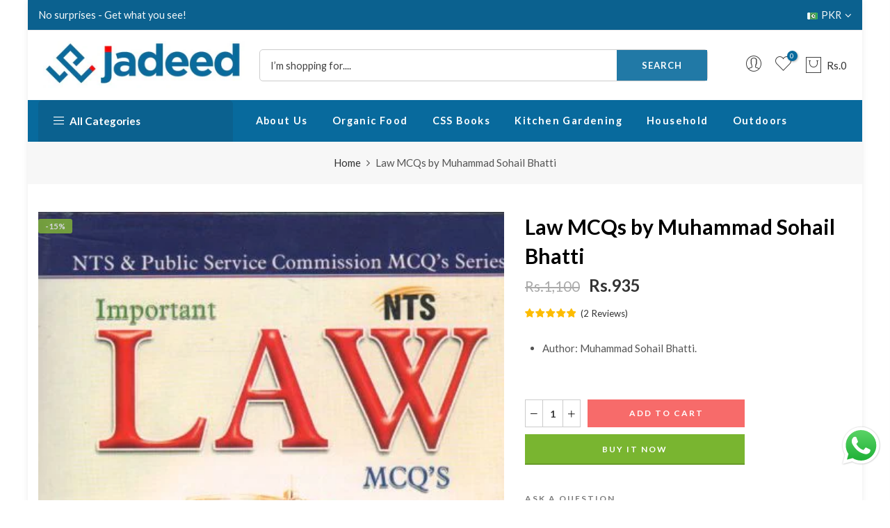

--- FILE ---
content_type: text/html; charset=utf-8
request_url: https://jadeed.store/products/law-mcqs-by-muhammad-sohail-bhatti
body_size: 30474
content:
<!doctype html>
<html class="no-js" lang="en">
<head>
  <!-- Google Tag Manager -->
<script>(function(w,d,s,l,i){w[l]=w[l]||[];w[l].push({'gtm.start':
new Date().getTime(),event:'gtm.js'});var f=d.getElementsByTagName(s)[0],
j=d.createElement(s),dl=l!='dataLayer'?'&l='+l:'';j.async=true;j.src=
'https://www.googletagmanager.com/gtm.js?id='+i+dl;f.parentNode.insertBefore(j,f);
})(window,document,'script','dataLayer','GTM-54CBNXXP');</script>
<!-- End Google Tag Manager -->
  <meta name="google-site-verification" content="qyNCMHK0cM6VekCXf2bmdxydXwqRDLQTQK6-XAA1rY8" />
  <meta charset="utf-8">
  <meta name="viewport" content="width=device-width, initial-scale=1, shrink-to-fit=no, user-scalable=no">
  <meta name="theme-color" content="#086a9d">
  <meta name="format-detection" content="telephone=no">
  <link rel="canonical" href="https://jadeed.store/products/law-mcqs-by-muhammad-sohail-bhatti">
  <link rel="prefetch" as="document" href="https://jadeed.store">
  <link rel="dns-prefetch" href="https://cdn.shopify.com" crossorigin>
  <link rel="preconnect" href="https://cdn.shopify.com" crossorigin>
  <link rel="preconnect" href="https://monorail-edge.shopifysvc.com"><link rel="dns-prefetch" href="https://fonts.googleapis.com" crossorigin>
    <link rel="preconnect" href="https://fonts.googleapis.com" crossorigin>
    <link rel="dns-prefetch" href="https://fonts.gstatic.com" crossorigin>
    <link rel="preconnect" href="https://fonts.gstatic.com" crossorigin><link rel="preload" as="style" href="//jadeed.store/cdn/shop/t/4/assets/pre_theme.min.css?v=21759887704715744181698724138">
  <link rel="preload" as="style" href="//jadeed.store/cdn/shop/t/4/assets/theme.css?enable_css_minification=1&v=29473824185148756091733047575"><title>Law MCQs by Muhammad Sohail Bhatti &ndash; jadeed.store</title><meta name="description" content="Author: Muhammad Sohail Bhatti."><link rel="shortcut icon" type="image/png" href="//jadeed.store/cdn/shop/files/jadeedstore-fi_a6342c97-6981-45af-ba9d-fafd63c56b6e_32x.png?v=1698401729"><link rel="apple-touch-icon-precomposed" type="image/png" sizes="152x152" href="//jadeed.store/cdn/shop/files/jadeedstore-fi_a6342c97-6981-45af-ba9d-fafd63c56b6e_152x.png?v=1698401729"><meta name="keywords" content="Law MCQs by Muhammad Sohail Bhatti, jadeed.store, jadeed.store"/><meta name="author" content="The4">

<meta property="og:site_name" content="jadeed.store">
<meta property="og:url" content="https://jadeed.store/products/law-mcqs-by-muhammad-sohail-bhatti">
<meta property="og:title" content="Law MCQs by Muhammad Sohail Bhatti">
<meta property="og:type" content="product">
<meta property="og:description" content="Author: Muhammad Sohail Bhatti."><meta property="og:image" content="http://jadeed.store/cdn/shop/files/2820.jpg?v=1699861850">
  <meta property="og:image:secure_url" content="https://jadeed.store/cdn/shop/files/2820.jpg?v=1699861850">
  <meta property="og:image:width" content="426">
  <meta property="og:image:height" content="600"><meta property="og:price:amount" content="935">
  <meta property="og:price:currency" content="PKR"><meta name="twitter:site" content="@#"><meta name="twitter:card" content="summary_large_image">
<meta name="twitter:title" content="Law MCQs by Muhammad Sohail Bhatti">
<meta name="twitter:description" content="Author: Muhammad Sohail Bhatti."><link href="//jadeed.store/cdn/shop/t/4/assets/pre_theme.min.css?v=21759887704715744181698724138" rel="stylesheet" type="text/css" media="all" /><link rel="preload" as="script" href="//jadeed.store/cdn/shop/t/4/assets/lazysizes.min.js?v=36113997772709414851698724138">
<link rel="preload" as="script" href="//jadeed.store/cdn/shop/t/4/assets/nt_vendor.min.js?v=63039283586479772611698724138">
<script>document.documentElement.className = document.documentElement.className.replace('no-js', 'yes-js');const t_name = "product",designMode = false,t_cartCount = 0,ThemeNameT4='elessi',ThemeNameT42='ThemeIdT4Elessi',themeIDt4 = 161953448209,ck_hostname = 'elessi-2-none',Themekey = "8771e184-95da-487b-8087-843747685942",ThemeIdT4 = null,SopEmlT4="order@jadeed.store",ThemePuT4 = '#purchase_codet4',t_shop_currency = "PKR", t_moneyFormat = "Rs.{{amount_no_decimals}}", t_cart_url = "\/cart",t_cartadd_url = "\/cart\/add",t_cartchange_url = "\/cart\/change", pr_re_url = "\/recommendations\/products"; try {var T4AgentNT = (navigator.userAgent.indexOf('Chrome-Lighthouse') == -1)}catch(err){var T4AgentNT = true} function onloadt4relcss(_this) {_this.onload=null;if(T4AgentNT){_this.rel='stylesheet'}} (function () {window.onpageshow = function() {if (performance.navigation.type === 2) {document.dispatchEvent(new CustomEvent('cart:refresh'))} }; })();
var T4stt_str = {
  "PleaseChoosePrOptions":"Please select some product options before adding this product to your cart.", 
  "will_not_ship":"Will not ship until \u003cspan class=\"jsnt\"\u003e{{date}}\u003c\/span\u003e",
  "will_stock_after":"Will be in stock after \u003cspan class=\"jsnt\"\u003e{{date}}\u003c\/span\u003e",
  "replace_item_atc":"Replace item",
  "replace_item_pre":"Replace item",
  "added_to_cart": "Product was successfully added to your cart.",
  "view_cart": "View cart",
  "continue_shopping": "Continue Shopping",
  "save_js":"-[sale]%","bannerCountdown":"%D days %H:%M:%S",
  "prItemCountdown":"%D Days %H:%M:%S",
  "countdown_days":"days",
  "countdown_hours":"hours",
  "countdown_mins":"mins",
  "countdown_sec":"secs",
  "multiple_rates": "We found [number_of_rates] shipping rates available for [address], starting at [rate].",
  "one_rate": "We found one shipping rate available for [address].",
  "no_rates": "Sorry, we do not ship to this destination.",
  "rate_value": "[rate_title] at [rate]",
  "agree_checkout": "You must agree with the terms and conditions of sales to check out.",
  "added_text_cp":"Compare products"
};
</script>
<link rel="preload" href="//jadeed.store/cdn/shop/t/4/assets/style.min.css?v=89618442910245215931698724139" as="style" onload="onloadt4relcss(this)"><link href="//jadeed.store/cdn/shop/t/4/assets/theme.css?enable_css_minification=1&amp;v=29473824185148756091733047575" rel="stylesheet" type="text/css" media="all" /><link rel="preload" href="https://fonts.googleapis.com/css?family=Lato:300,300i,400,400i,500,500i,600,600i,700,700i,800,800i|Lato+Bold:300,300i,400,400i,500,500i&display=swap" as="style" onload="onloadt4relcss(this)"><link id="sett_clt4" rel="preload" href="//jadeed.store/cdn/shop/t/4/assets/sett_cl.css?enable_css_minification=1&v=103732595745850226541698724139" as="style" onload="onloadt4relcss(this)"><link rel="preload" as="style" href="//jadeed.store/cdn/shop/t/4/assets/custom.css?enable_css_minification=1&v=127498446241513426011699250528"><link href="//jadeed.store/cdn/shop/t/4/assets/custom.css?enable_css_minification=1&amp;v=127498446241513426011699250528" rel="stylesheet" type="text/css" media="all" /><link rel="preload" href="//jadeed.store/cdn/shop/t/4/assets/line-awesome.min.css?v=36930450349382045261698724138" as="style" onload="onloadt4relcss(this)">
<script id="js_lzt4" src="//jadeed.store/cdn/shop/t/4/assets/lazysizes.min.js?v=36113997772709414851698724138" defer="defer"></script>
<script src="//jadeed.store/cdn/shop/t/4/assets/nt_vendor.min.js?v=63039283586479772611698724138" defer="defer" id="js_ntt4"
  data-theme='//jadeed.store/cdn/shop/t/4/assets/nt_theme.min.js?v=26919863470222954981698724138'
  data-stt='//jadeed.store/cdn/shop/t/4/assets/nt_settings.js?enable_js_minification=1&v=141363658311290868681715973104'
  data-cat='//jadeed.store/cdn/shop/t/4/assets/cat.min.js?v=144452135317577922631698724137' 
  data-sw='//jadeed.store/cdn/shop/t/4/assets/swatch.min.js?v=130260563025349220441698724139'
  data-prjs='//jadeed.store/cdn/shop/t/4/assets/produc.min.js?v=66856717831304081821698724138' 
  data-mail='//jadeed.store/cdn/shop/t/4/assets/platform_mail.min.js?v=120104920183136925081698724138'
  data-my='//jadeed.store/cdn/shop/t/4/assets/my.js?v=111603181540343972631698724138' data-cusp='https://cdn.shopify.com/s/javascripts/currencies.js' data-cur='//jadeed.store/cdn/shop/t/4/assets/nt_currencies.min.js?v=150676962577186337141698724138' data-mdl='//jadeed.store/cdn/shop/t/4/assets/module.min.js?v=4705173922121016931698724138'
  data-map='//jadeed.store/cdn/shop/t/4/assets/maplace.min.js?v=123640464312137447171698724138'
  data-time='//jadeed.store/cdn/shop/t/4/assets/spacetime.min.js?v=1710'
  data-ins='//jadeed.store/cdn/shop/t/4/assets/nt_instagram.min.js?v=29627089105197311381698724138'
  data-user='//jadeed.store/cdn/shop/t/4/assets/interactable.min.js?v=108378901084656046741698724137'
  data-add='//s7.addthis.com/js/300/addthis_widget.js#pubid=ra-56efaa05a768bd19'
  data-klaviyo='//www.klaviyo.com/media/js/public/klaviyo_subscribe.js'
  data-font='iconKalles , fakalles , Pe-icon-7-stroke , Font Awesome 5 Free:n9'
  data-fm='Lato'
  data-spcmn='//jadeed.store/cdn/shopifycloud/storefront/assets/themes_support/shopify_common-5f594365.js'
  data-cust='//jadeed.store/cdn/shop/t/4/assets/customerclnt.min.js?v=3252781937110261681698724137'
  data-cusjs='none'
  data-desadm='//jadeed.store/cdn/shop/t/4/assets/des_adm.min.js?v=55511513953641893761698724137'
  data-otherryv='//jadeed.store/cdn/shop/t/4/assets/reviewOther.js?enable_js_minification=1&v=3813928545023403481698724139'></script><script>window.performance && window.performance.mark && window.performance.mark('shopify.content_for_header.start');</script><meta name="google-site-verification" content="KjexU10gB6GvmYzO7GUtPDV1b4zmzx9ihoT8ijyJqI8">
<meta id="shopify-digital-wallet" name="shopify-digital-wallet" content="/84040220945/digital_wallets/dialog">
<link rel="alternate" type="application/json+oembed" href="https://jadeed.store/products/law-mcqs-by-muhammad-sohail-bhatti.oembed">
<script async="async" src="/checkouts/internal/preloads.js?locale=en-PK"></script>
<script id="shopify-features" type="application/json">{"accessToken":"8f6050d63b6b43f2049e5ffc2f2e6c3f","betas":["rich-media-storefront-analytics"],"domain":"jadeed.store","predictiveSearch":true,"shopId":84040220945,"locale":"en"}</script>
<script>var Shopify = Shopify || {};
Shopify.shop = "805229-2.myshopify.com";
Shopify.locale = "en";
Shopify.currency = {"active":"PKR","rate":"1.0"};
Shopify.country = "PK";
Shopify.theme = {"name":"Elessi 3.2.0-1","id":161953448209,"schema_name":"Elessi","schema_version":"3.2.0","theme_store_id":null,"role":"main"};
Shopify.theme.handle = "null";
Shopify.theme.style = {"id":null,"handle":null};
Shopify.cdnHost = "jadeed.store/cdn";
Shopify.routes = Shopify.routes || {};
Shopify.routes.root = "/";</script>
<script type="module">!function(o){(o.Shopify=o.Shopify||{}).modules=!0}(window);</script>
<script>!function(o){function n(){var o=[];function n(){o.push(Array.prototype.slice.apply(arguments))}return n.q=o,n}var t=o.Shopify=o.Shopify||{};t.loadFeatures=n(),t.autoloadFeatures=n()}(window);</script>
<script id="shop-js-analytics" type="application/json">{"pageType":"product"}</script>
<script defer="defer" async type="module" src="//jadeed.store/cdn/shopifycloud/shop-js/modules/v2/client.init-shop-cart-sync_BN7fPSNr.en.esm.js"></script>
<script defer="defer" async type="module" src="//jadeed.store/cdn/shopifycloud/shop-js/modules/v2/chunk.common_Cbph3Kss.esm.js"></script>
<script defer="defer" async type="module" src="//jadeed.store/cdn/shopifycloud/shop-js/modules/v2/chunk.modal_DKumMAJ1.esm.js"></script>
<script type="module">
  await import("//jadeed.store/cdn/shopifycloud/shop-js/modules/v2/client.init-shop-cart-sync_BN7fPSNr.en.esm.js");
await import("//jadeed.store/cdn/shopifycloud/shop-js/modules/v2/chunk.common_Cbph3Kss.esm.js");
await import("//jadeed.store/cdn/shopifycloud/shop-js/modules/v2/chunk.modal_DKumMAJ1.esm.js");

  window.Shopify.SignInWithShop?.initShopCartSync?.({"fedCMEnabled":true,"windoidEnabled":true});

</script>
<script>(function() {
  var isLoaded = false;
  function asyncLoad() {
    if (isLoaded) return;
    isLoaded = true;
    var urls = ["https:\/\/cdn.ryviu.com\/v\/static\/js\/app.js?n=1\u0026shop=805229-2.myshopify.com"];
    for (var i = 0; i < urls.length; i++) {
      var s = document.createElement('script');
      s.type = 'text/javascript';
      s.async = true;
      s.src = urls[i];
      var x = document.getElementsByTagName('script')[0];
      x.parentNode.insertBefore(s, x);
    }
  };
  if(window.attachEvent) {
    window.attachEvent('onload', asyncLoad);
  } else {
    window.addEventListener('load', asyncLoad, false);
  }
})();</script>
<script id="__st">var __st={"a":84040220945,"offset":18000,"reqid":"928b345d-0777-4230-b5b2-10a5776512ec-1769915463","pageurl":"jadeed.store\/products\/law-mcqs-by-muhammad-sohail-bhatti","u":"77b0bbd742fa","p":"product","rtyp":"product","rid":9021977461009};</script>
<script>window.ShopifyPaypalV4VisibilityTracking = true;</script>
<script id="captcha-bootstrap">!function(){'use strict';const t='contact',e='account',n='new_comment',o=[[t,t],['blogs',n],['comments',n],[t,'customer']],c=[[e,'customer_login'],[e,'guest_login'],[e,'recover_customer_password'],[e,'create_customer']],r=t=>t.map((([t,e])=>`form[action*='/${t}']:not([data-nocaptcha='true']) input[name='form_type'][value='${e}']`)).join(','),a=t=>()=>t?[...document.querySelectorAll(t)].map((t=>t.form)):[];function s(){const t=[...o],e=r(t);return a(e)}const i='password',u='form_key',d=['recaptcha-v3-token','g-recaptcha-response','h-captcha-response',i],f=()=>{try{return window.sessionStorage}catch{return}},m='__shopify_v',_=t=>t.elements[u];function p(t,e,n=!1){try{const o=window.sessionStorage,c=JSON.parse(o.getItem(e)),{data:r}=function(t){const{data:e,action:n}=t;return t[m]||n?{data:e,action:n}:{data:t,action:n}}(c);for(const[e,n]of Object.entries(r))t.elements[e]&&(t.elements[e].value=n);n&&o.removeItem(e)}catch(o){console.error('form repopulation failed',{error:o})}}const l='form_type',E='cptcha';function T(t){t.dataset[E]=!0}const w=window,h=w.document,L='Shopify',v='ce_forms',y='captcha';let A=!1;((t,e)=>{const n=(g='f06e6c50-85a8-45c8-87d0-21a2b65856fe',I='https://cdn.shopify.com/shopifycloud/storefront-forms-hcaptcha/ce_storefront_forms_captcha_hcaptcha.v1.5.2.iife.js',D={infoText:'Protected by hCaptcha',privacyText:'Privacy',termsText:'Terms'},(t,e,n)=>{const o=w[L][v],c=o.bindForm;if(c)return c(t,g,e,D).then(n);var r;o.q.push([[t,g,e,D],n]),r=I,A||(h.body.append(Object.assign(h.createElement('script'),{id:'captcha-provider',async:!0,src:r})),A=!0)});var g,I,D;w[L]=w[L]||{},w[L][v]=w[L][v]||{},w[L][v].q=[],w[L][y]=w[L][y]||{},w[L][y].protect=function(t,e){n(t,void 0,e),T(t)},Object.freeze(w[L][y]),function(t,e,n,w,h,L){const[v,y,A,g]=function(t,e,n){const i=e?o:[],u=t?c:[],d=[...i,...u],f=r(d),m=r(i),_=r(d.filter((([t,e])=>n.includes(e))));return[a(f),a(m),a(_),s()]}(w,h,L),I=t=>{const e=t.target;return e instanceof HTMLFormElement?e:e&&e.form},D=t=>v().includes(t);t.addEventListener('submit',(t=>{const e=I(t);if(!e)return;const n=D(e)&&!e.dataset.hcaptchaBound&&!e.dataset.recaptchaBound,o=_(e),c=g().includes(e)&&(!o||!o.value);(n||c)&&t.preventDefault(),c&&!n&&(function(t){try{if(!f())return;!function(t){const e=f();if(!e)return;const n=_(t);if(!n)return;const o=n.value;o&&e.removeItem(o)}(t);const e=Array.from(Array(32),(()=>Math.random().toString(36)[2])).join('');!function(t,e){_(t)||t.append(Object.assign(document.createElement('input'),{type:'hidden',name:u})),t.elements[u].value=e}(t,e),function(t,e){const n=f();if(!n)return;const o=[...t.querySelectorAll(`input[type='${i}']`)].map((({name:t})=>t)),c=[...d,...o],r={};for(const[a,s]of new FormData(t).entries())c.includes(a)||(r[a]=s);n.setItem(e,JSON.stringify({[m]:1,action:t.action,data:r}))}(t,e)}catch(e){console.error('failed to persist form',e)}}(e),e.submit())}));const S=(t,e)=>{t&&!t.dataset[E]&&(n(t,e.some((e=>e===t))),T(t))};for(const o of['focusin','change'])t.addEventListener(o,(t=>{const e=I(t);D(e)&&S(e,y())}));const B=e.get('form_key'),M=e.get(l),P=B&&M;t.addEventListener('DOMContentLoaded',(()=>{const t=y();if(P)for(const e of t)e.elements[l].value===M&&p(e,B);[...new Set([...A(),...v().filter((t=>'true'===t.dataset.shopifyCaptcha))])].forEach((e=>S(e,t)))}))}(h,new URLSearchParams(w.location.search),n,t,e,['guest_login'])})(!0,!0)}();</script>
<script integrity="sha256-4kQ18oKyAcykRKYeNunJcIwy7WH5gtpwJnB7kiuLZ1E=" data-source-attribution="shopify.loadfeatures" defer="defer" src="//jadeed.store/cdn/shopifycloud/storefront/assets/storefront/load_feature-a0a9edcb.js" crossorigin="anonymous"></script>
<script data-source-attribution="shopify.dynamic_checkout.dynamic.init">var Shopify=Shopify||{};Shopify.PaymentButton=Shopify.PaymentButton||{isStorefrontPortableWallets:!0,init:function(){window.Shopify.PaymentButton.init=function(){};var t=document.createElement("script");t.src="https://jadeed.store/cdn/shopifycloud/portable-wallets/latest/portable-wallets.en.js",t.type="module",document.head.appendChild(t)}};
</script>
<script data-source-attribution="shopify.dynamic_checkout.buyer_consent">
  function portableWalletsHideBuyerConsent(e){var t=document.getElementById("shopify-buyer-consent"),n=document.getElementById("shopify-subscription-policy-button");t&&n&&(t.classList.add("hidden"),t.setAttribute("aria-hidden","true"),n.removeEventListener("click",e))}function portableWalletsShowBuyerConsent(e){var t=document.getElementById("shopify-buyer-consent"),n=document.getElementById("shopify-subscription-policy-button");t&&n&&(t.classList.remove("hidden"),t.removeAttribute("aria-hidden"),n.addEventListener("click",e))}window.Shopify?.PaymentButton&&(window.Shopify.PaymentButton.hideBuyerConsent=portableWalletsHideBuyerConsent,window.Shopify.PaymentButton.showBuyerConsent=portableWalletsShowBuyerConsent);
</script>
<script>
  function portableWalletsCleanup(e){e&&e.src&&console.error("Failed to load portable wallets script "+e.src);var t=document.querySelectorAll("shopify-accelerated-checkout .shopify-payment-button__skeleton, shopify-accelerated-checkout-cart .wallet-cart-button__skeleton"),e=document.getElementById("shopify-buyer-consent");for(let e=0;e<t.length;e++)t[e].remove();e&&e.remove()}function portableWalletsNotLoadedAsModule(e){e instanceof ErrorEvent&&"string"==typeof e.message&&e.message.includes("import.meta")&&"string"==typeof e.filename&&e.filename.includes("portable-wallets")&&(window.removeEventListener("error",portableWalletsNotLoadedAsModule),window.Shopify.PaymentButton.failedToLoad=e,"loading"===document.readyState?document.addEventListener("DOMContentLoaded",window.Shopify.PaymentButton.init):window.Shopify.PaymentButton.init())}window.addEventListener("error",portableWalletsNotLoadedAsModule);
</script>

<script type="module" src="https://jadeed.store/cdn/shopifycloud/portable-wallets/latest/portable-wallets.en.js" onError="portableWalletsCleanup(this)" crossorigin="anonymous"></script>
<script nomodule>
  document.addEventListener("DOMContentLoaded", portableWalletsCleanup);
</script>

<link id="shopify-accelerated-checkout-styles" rel="stylesheet" media="screen" href="https://jadeed.store/cdn/shopifycloud/portable-wallets/latest/accelerated-checkout-backwards-compat.css" crossorigin="anonymous">
<style id="shopify-accelerated-checkout-cart">
        #shopify-buyer-consent {
  margin-top: 1em;
  display: inline-block;
  width: 100%;
}

#shopify-buyer-consent.hidden {
  display: none;
}

#shopify-subscription-policy-button {
  background: none;
  border: none;
  padding: 0;
  text-decoration: underline;
  font-size: inherit;
  cursor: pointer;
}

#shopify-subscription-policy-button::before {
  box-shadow: none;
}

      </style>

<script>window.performance && window.performance.mark && window.performance.mark('shopify.content_for_header.end');</script>
<style>
.hover_button {
    top: auto !important;
    bottom: 5px !important;
}
</style>
<!-- BEGIN app block: shopify://apps/ryviu-product-reviews-app/blocks/ryviu-js/807ad6ed-1a6a-4559-abea-ed062858d9da -->
<script>
  // RYVIU APP :: Settings
  var ryviu_global_settings = {"en":"{\"review_widget\":{\"reviewTotalText\":\"Review\",\"reviewTotalTexts\":\"Reviews\",\"reviewText\":\"review\",\"reviewsText\":\"reviews\",\"titleWrite\":\"Write a review\",\"titleCustomer\":\"Customer Reviews\",\"tstar5\":\"Excellent\",\"tstar4\":\"Good\",\"tstar3\":\"Average\",\"tstar2\":\"Poor\",\"tstar1\":\"Terrible\",\"emptyDescription\":\"There are no reviews.\",\"noticeWriteFirst\":\"Be the first to\",\"filter_review\":\"Filter\",\"filter_photo\":\"With photos\",\"filter_replies\":\"With replies\",\"sortbyText\":\"Sort by\",\"latestText\":\"Latest\",\"oldestText\":\"Oldest\",\"imagesSortText\":\"Images\",\"defaultSortText\":\"Default\",\"clearText\":\"All\",\"mostLikeSortText\":\"Most likes\",\"showingText\":\"Showing\",\"ofText\":\"Of\",\"byText\":\"By\",\"customerPhotos\":\"Customer Photos\",\"average\":\"Average\",\"replyText\":\"reply\",\"repliesText\":\"replies\",\"hasOnly\":\"Has one\",\"textVerified\":\"Verified buyer\",\"ryplyText\":\"Comments\",\"helpulText\":\"Is this helpful?\",\"clear_all\":\"Clear all\",\"filter_list\":\"Filter\",\"starsText\":\"Stars\",\"starText\":\"Star\",\"submitDoneText\":\"Your review has been submitted.\",\"submitErrorText\":\"Can not send your review.\",\"textNotFound\":\"No results found.\",\"thankYou\":\"Thank you!\",\"loadMore\":\"Load more\",\"seeLess\":\"See less\",\"seeMore\":\"See more\"},\"form\":{\"titleForm\":\"Rate us\",\"titleFormReviewEmail\":\"Leave feedback\",\"titleWriteEmailForm\":\"Rating\",\"required\":\"Please enter required fields\",\"qualityText\":\"Quality*\",\"titleName\":\"Your Name\",\"placeholderName\":\"Text field name placeholder\",\"titleEmail\":\"Your Email*\",\"placeholderEmail\":\"Text field email placeholder\",\"titleSubject\":\"Review Title\",\"placeholderSubject\":\"Text field title placeholder\",\"titleMessenger\":\"Review Content\",\"placeholderMessenger\":\"Text field content placeholder\",\"addPhotos\":\"Upload Photos\",\"acceptFile\":\"Accept .jpg, .png and max 2MB each\",\"titleSubmit\":\"Submit Your Review\",\"productNotFound\":\"Not Found\",\"titleReply\":\"Replies\",\"titleReplyWrite\":\"Write a reply\",\"titleComment\":\"Comment\",\"placeholderCommentMessenger\":\"Write something\",\"buttonReply\":\"Submit\",\"buttonCancelReply\":\"Cancel\",\"commentButton\":\"Comment\",\"replyIsunderReivew\":\"Your reply is under review.\",\"errorSentReply\":\"Can not send your reply.\"},\"questions\":{\"see_all\":\"See all\",\"titleCustomer\":\"Customer Reviews\",\"by_text\":\"Ask by\",\"on_text\":\"about\",\"answer_text\":\"Answer question\",\"no_question\":\"No question\",\"no_searched\":\"No questions found\",\"shop_owner\":\"Shop owner\",\"input_text\":\"Have a question? Search for answers\",\"community_text\":\"Don't see what you're looking for?\",\"ask_community_text\":\"Ask the Community\",\"showing_text\":\"Showing\",\"of_text\":\"of\",\"questions_text\":\"questions\",\"question_text\":\"question\",\"newest_text\":\"Newest\",\"helpful_text\":\"Most Helpful\",\"title_form\":\"Don't see what you're looking for?\",\"des_form\":\"Leave a question ask the help form community!\",\"send_question_success\":\"Your question sent\",\"send_question_error\":\"Your question cannot be sent\",\"name_form\":\"Your Name\",\"placeholderName\":\"John Smith\",\"answered_question_text\":\"answered question\",\"answered_questions_text\":\"answered questions\",\"question_error_fill\":\"Please fill in all fields before submitting your answer.\",\"title_answer_form\":\"Answer the question\",\"send_reply_success\":\"Your answer has been sent to shop owner.\",\"send_reply_error\":\"Your answer can't sent\",\"question_answer_form\":\"Question\",\"answer_form\":\"Your Answer\",\"placeholder_answer_form\":\"Your answer is required\",\"email_form\":\"Your Email\",\"placeholderEmail\":\"example@yourdomain.com\",\"question_form\":\"Your Question\",\"placeholder_question_form\":\"Your question is required\",\"answer_error_fill\":\"Please fill in all fields before submitting your answer.\",\"submit_answer_form\":\"Submit Answer\",\"submit_form\":\"Send a question\",\"totalAnswers\":\"Total\",\"answersText\":\"answers\",\"answerText\":\"answer\",\"voteText\":\"vote\",\"votesText\":\"votes\",\"sort_by\":\"Sort by\",\"no_answer\":\"No answer\"}}","form":{"required":"Please enter required fields","addPhotos":"Upload Photos","showTitle":true,"titleForm":"Rate us","titleName":"Your Name","acceptFile":"Accept .jpg, .png and max 2MB each","colorInput":"#464646","colorTitle":"#696969","noticeName":"Your name is required field","titleEmail":"Your Email*","titleReply":"Replies","autoPublish":true,"buttonReply":"Submit","colorNotice":"#dd2c00","colorSubmit":"#ffffff","noticeEmail":"Your email is required and valid email","qualityText":"Quality*","titleSubmit":"Submit Your Review","titleComment":"Comment","titleSubject":"Review Title","titleSuccess":"Thank you! Your review is submited.","colorStarForm":"#ececec","commentButton":"Comment","noticeSubject":"Title is required field","showtitleForm":true,"errorSentReply":"Can not send your reply.","rating_default":5,"titleMessenger":"Review Content","noticeMessenger":"Your review is required field","placeholderName":"Text field name placeholder","productNotFound":"Not Found","starActivecolor":"#fdbc00","titleReplyWrite":"Write a reply","backgroundSubmit":"#00aeef","placeholderEmail":"Text field email placeholder","buttonCancelReply":"Cancel","placeholderSubject":"Text field title placeholder","replyIsunderReivew":"Your reply is under review.","titleWriteEmailForm":"Rating","placeholderMessenger":"Text field content placeholder","titleFormReviewEmail":"Leave feedback","loadAfterContentLoaded":true,"placeholderCommentMessenger":"Write something"},"questions":{"by_text":"Author","of_text":"of","on_text":"am","des_form":"Ask a question to the community here","name_form":"Your Name","email_form":"Your E-Mail Adresse","input_text":"Have a question? Search for answers","title_form":"No answer found?","answer_form":"Your answers","answer_text":"Answer question","newest_text":"Latest New","notice_form":"Complete before submitting","submit_form":"Send a question","helpful_text":"Most helpful","showing_text":"Show","question_form":"Your question","titleCustomer":"","community_text":"Ask the community here","questions_text":"questions","title_answer_form":"Answer question","ask_community_text":"Ask the community","submit_answer_form":"Send a reply","write_question_text":"Ask a question","question_answer_form":"Question","placeholder_answer_form":"Answer is a required field!","placeholder_question_form":"Question is a required field!"},"targetLang":"en","review_widget":{"star":1,"style":"style2","title":true,"byText":"By","ofText":"Of","tstar1":"Terrible","tstar2":"Poor","tstar3":"Average","tstar4":"Good","tstar5":"Excellent","average":"Average","hasOnly":"Has one","nostars":false,"nowrite":false,"seeLess":"See less","seeMore":"See more","hideFlag":false,"hidedate":false,"loadMore":"Load more","noavatar":false,"noreview":true,"order_by":"late","showText":"Show:","showspam":true,"starText":"Star","thankYou":"Thank you!","clearText":"All","clear_all":"Clear all","noReviews":"No reviews","outofText":"out of","random_to":20,"replyText":"reply","ryplyText":"Comments","starStyle":"style1","starcolor":"#e6e6e6","starsText":"Stars","boostPopup":false,"colorTitle":"#6c8187","colorWrite":"#ffffff","customDate":"dd\/MM\/yy","dateSelect":"dateDefaut","helpulText":"Is this helpful?","latestText":"Latest","nolastname":false,"oldestText":"Oldest","paddingTop":"0","reviewText":"review","sortbyText":"Sort by","starHeight":13,"titleWrite":"Write a review","borderColor":"#ffffff","borderStyle":"solid","borderWidth":"0","colorAvatar":"#f8f8f8","filter_list":"Filter","firstReview":"Write a first review now","paddingLeft":"0","random_from":0,"repliesText":"replies","reviewsText":"reviews","showingText":"Showing","disableReply":true,"filter_photo":"With photos","paddingRight":"0","payment_type":"Monthly","textNotFound":"No results found.","textVerified":"Verified buyer","colorVerified":"#05d92d","disableHelpul":false,"disableWidget":false,"filter_review":"Filter","paddingBottom":"0","titleCustomer":"Customer Reviews","customerPhotos":"Customer Photos","filter_replies":"With replies","filter_reviews":"all","imagesSortText":"Images","submitDoneText":"Your review has been submitted.","autoHeightImage":true,"backgroundRyviu":"transparent","backgroundWrite":"#ffb102","defaultSortText":"Default","disablePurchase":false,"reviewTotalText":"Review","starActiveStyle":"style1","starActivecolor":"#fdbc00","submitErrorText":"Can not send your review.","emptyDescription":"There are no reviews.","mostLikeSortText":"Most likes","noticeWriteFirst":"Be the first to","reviewTotalTexts":"Reviews","show_title_customer":false,"filter_reviews_local":"US"},"design_settings":{"date":"timeago","sort":"late","paging":"paging","showing":30,"timeAgo":false,"url_shop":"jadeed.store","approving":false,"colection":true,"no_number":false,"no_review":true,"defautDate":"timeago","defaultDate":"d.m.Y","client_theme":"default","no_lazy_show":false,"verify_reply":true,"verify_review":true,"reviews_per_page":"10","aimgs":false}};
  var ryviu_version = '1';
  if (typeof Shopify !== 'undefined' && Shopify.designMode && document.documentElement) {
    document.documentElement.classList.add('ryviu-shopify-mode');
  }
</script>



<!-- END app block --><script src="https://cdn.shopify.com/extensions/019b6dda-9f81-7c8b-b5f5-7756ae4a26fb/dondy-whatsapp-chat-widget-85/assets/ChatBubble.js" type="text/javascript" defer="defer"></script>
<link href="https://cdn.shopify.com/extensions/019b6dda-9f81-7c8b-b5f5-7756ae4a26fb/dondy-whatsapp-chat-widget-85/assets/ChatBubble.css" rel="stylesheet" type="text/css" media="all">
<link href="https://monorail-edge.shopifysvc.com" rel="dns-prefetch">
<script>(function(){if ("sendBeacon" in navigator && "performance" in window) {try {var session_token_from_headers = performance.getEntriesByType('navigation')[0].serverTiming.find(x => x.name == '_s').description;} catch {var session_token_from_headers = undefined;}var session_cookie_matches = document.cookie.match(/_shopify_s=([^;]*)/);var session_token_from_cookie = session_cookie_matches && session_cookie_matches.length === 2 ? session_cookie_matches[1] : "";var session_token = session_token_from_headers || session_token_from_cookie || "";function handle_abandonment_event(e) {var entries = performance.getEntries().filter(function(entry) {return /monorail-edge.shopifysvc.com/.test(entry.name);});if (!window.abandonment_tracked && entries.length === 0) {window.abandonment_tracked = true;var currentMs = Date.now();var navigation_start = performance.timing.navigationStart;var payload = {shop_id: 84040220945,url: window.location.href,navigation_start,duration: currentMs - navigation_start,session_token,page_type: "product"};window.navigator.sendBeacon("https://monorail-edge.shopifysvc.com/v1/produce", JSON.stringify({schema_id: "online_store_buyer_site_abandonment/1.1",payload: payload,metadata: {event_created_at_ms: currentMs,event_sent_at_ms: currentMs}}));}}window.addEventListener('pagehide', handle_abandonment_event);}}());</script>
<script id="web-pixels-manager-setup">(function e(e,d,r,n,o){if(void 0===o&&(o={}),!Boolean(null===(a=null===(i=window.Shopify)||void 0===i?void 0:i.analytics)||void 0===a?void 0:a.replayQueue)){var i,a;window.Shopify=window.Shopify||{};var t=window.Shopify;t.analytics=t.analytics||{};var s=t.analytics;s.replayQueue=[],s.publish=function(e,d,r){return s.replayQueue.push([e,d,r]),!0};try{self.performance.mark("wpm:start")}catch(e){}var l=function(){var e={modern:/Edge?\/(1{2}[4-9]|1[2-9]\d|[2-9]\d{2}|\d{4,})\.\d+(\.\d+|)|Firefox\/(1{2}[4-9]|1[2-9]\d|[2-9]\d{2}|\d{4,})\.\d+(\.\d+|)|Chrom(ium|e)\/(9{2}|\d{3,})\.\d+(\.\d+|)|(Maci|X1{2}).+ Version\/(15\.\d+|(1[6-9]|[2-9]\d|\d{3,})\.\d+)([,.]\d+|)( \(\w+\)|)( Mobile\/\w+|) Safari\/|Chrome.+OPR\/(9{2}|\d{3,})\.\d+\.\d+|(CPU[ +]OS|iPhone[ +]OS|CPU[ +]iPhone|CPU IPhone OS|CPU iPad OS)[ +]+(15[._]\d+|(1[6-9]|[2-9]\d|\d{3,})[._]\d+)([._]\d+|)|Android:?[ /-](13[3-9]|1[4-9]\d|[2-9]\d{2}|\d{4,})(\.\d+|)(\.\d+|)|Android.+Firefox\/(13[5-9]|1[4-9]\d|[2-9]\d{2}|\d{4,})\.\d+(\.\d+|)|Android.+Chrom(ium|e)\/(13[3-9]|1[4-9]\d|[2-9]\d{2}|\d{4,})\.\d+(\.\d+|)|SamsungBrowser\/([2-9]\d|\d{3,})\.\d+/,legacy:/Edge?\/(1[6-9]|[2-9]\d|\d{3,})\.\d+(\.\d+|)|Firefox\/(5[4-9]|[6-9]\d|\d{3,})\.\d+(\.\d+|)|Chrom(ium|e)\/(5[1-9]|[6-9]\d|\d{3,})\.\d+(\.\d+|)([\d.]+$|.*Safari\/(?![\d.]+ Edge\/[\d.]+$))|(Maci|X1{2}).+ Version\/(10\.\d+|(1[1-9]|[2-9]\d|\d{3,})\.\d+)([,.]\d+|)( \(\w+\)|)( Mobile\/\w+|) Safari\/|Chrome.+OPR\/(3[89]|[4-9]\d|\d{3,})\.\d+\.\d+|(CPU[ +]OS|iPhone[ +]OS|CPU[ +]iPhone|CPU IPhone OS|CPU iPad OS)[ +]+(10[._]\d+|(1[1-9]|[2-9]\d|\d{3,})[._]\d+)([._]\d+|)|Android:?[ /-](13[3-9]|1[4-9]\d|[2-9]\d{2}|\d{4,})(\.\d+|)(\.\d+|)|Mobile Safari.+OPR\/([89]\d|\d{3,})\.\d+\.\d+|Android.+Firefox\/(13[5-9]|1[4-9]\d|[2-9]\d{2}|\d{4,})\.\d+(\.\d+|)|Android.+Chrom(ium|e)\/(13[3-9]|1[4-9]\d|[2-9]\d{2}|\d{4,})\.\d+(\.\d+|)|Android.+(UC? ?Browser|UCWEB|U3)[ /]?(15\.([5-9]|\d{2,})|(1[6-9]|[2-9]\d|\d{3,})\.\d+)\.\d+|SamsungBrowser\/(5\.\d+|([6-9]|\d{2,})\.\d+)|Android.+MQ{2}Browser\/(14(\.(9|\d{2,})|)|(1[5-9]|[2-9]\d|\d{3,})(\.\d+|))(\.\d+|)|K[Aa][Ii]OS\/(3\.\d+|([4-9]|\d{2,})\.\d+)(\.\d+|)/},d=e.modern,r=e.legacy,n=navigator.userAgent;return n.match(d)?"modern":n.match(r)?"legacy":"unknown"}(),u="modern"===l?"modern":"legacy",c=(null!=n?n:{modern:"",legacy:""})[u],f=function(e){return[e.baseUrl,"/wpm","/b",e.hashVersion,"modern"===e.buildTarget?"m":"l",".js"].join("")}({baseUrl:d,hashVersion:r,buildTarget:u}),m=function(e){var d=e.version,r=e.bundleTarget,n=e.surface,o=e.pageUrl,i=e.monorailEndpoint;return{emit:function(e){var a=e.status,t=e.errorMsg,s=(new Date).getTime(),l=JSON.stringify({metadata:{event_sent_at_ms:s},events:[{schema_id:"web_pixels_manager_load/3.1",payload:{version:d,bundle_target:r,page_url:o,status:a,surface:n,error_msg:t},metadata:{event_created_at_ms:s}}]});if(!i)return console&&console.warn&&console.warn("[Web Pixels Manager] No Monorail endpoint provided, skipping logging."),!1;try{return self.navigator.sendBeacon.bind(self.navigator)(i,l)}catch(e){}var u=new XMLHttpRequest;try{return u.open("POST",i,!0),u.setRequestHeader("Content-Type","text/plain"),u.send(l),!0}catch(e){return console&&console.warn&&console.warn("[Web Pixels Manager] Got an unhandled error while logging to Monorail."),!1}}}}({version:r,bundleTarget:l,surface:e.surface,pageUrl:self.location.href,monorailEndpoint:e.monorailEndpoint});try{o.browserTarget=l,function(e){var d=e.src,r=e.async,n=void 0===r||r,o=e.onload,i=e.onerror,a=e.sri,t=e.scriptDataAttributes,s=void 0===t?{}:t,l=document.createElement("script"),u=document.querySelector("head"),c=document.querySelector("body");if(l.async=n,l.src=d,a&&(l.integrity=a,l.crossOrigin="anonymous"),s)for(var f in s)if(Object.prototype.hasOwnProperty.call(s,f))try{l.dataset[f]=s[f]}catch(e){}if(o&&l.addEventListener("load",o),i&&l.addEventListener("error",i),u)u.appendChild(l);else{if(!c)throw new Error("Did not find a head or body element to append the script");c.appendChild(l)}}({src:f,async:!0,onload:function(){if(!function(){var e,d;return Boolean(null===(d=null===(e=window.Shopify)||void 0===e?void 0:e.analytics)||void 0===d?void 0:d.initialized)}()){var d=window.webPixelsManager.init(e)||void 0;if(d){var r=window.Shopify.analytics;r.replayQueue.forEach((function(e){var r=e[0],n=e[1],o=e[2];d.publishCustomEvent(r,n,o)})),r.replayQueue=[],r.publish=d.publishCustomEvent,r.visitor=d.visitor,r.initialized=!0}}},onerror:function(){return m.emit({status:"failed",errorMsg:"".concat(f," has failed to load")})},sri:function(e){var d=/^sha384-[A-Za-z0-9+/=]+$/;return"string"==typeof e&&d.test(e)}(c)?c:"",scriptDataAttributes:o}),m.emit({status:"loading"})}catch(e){m.emit({status:"failed",errorMsg:(null==e?void 0:e.message)||"Unknown error"})}}})({shopId: 84040220945,storefrontBaseUrl: "https://jadeed.store",extensionsBaseUrl: "https://extensions.shopifycdn.com/cdn/shopifycloud/web-pixels-manager",monorailEndpoint: "https://monorail-edge.shopifysvc.com/unstable/produce_batch",surface: "storefront-renderer",enabledBetaFlags: ["2dca8a86"],webPixelsConfigList: [{"id":"745275665","configuration":"{\"config\":\"{\\\"google_tag_ids\\\":[\\\"G-NBVL79WVBC\\\",\\\"GT-PLW2W8GM\\\"],\\\"target_country\\\":\\\"PK\\\",\\\"gtag_events\\\":[{\\\"type\\\":\\\"begin_checkout\\\",\\\"action_label\\\":[\\\"G-NBVL79WVBC\\\",\\\"AW-16534325106\\\/t2JHCInRgI4bEPKOl8w9\\\"]},{\\\"type\\\":\\\"search\\\",\\\"action_label\\\":[\\\"G-NBVL79WVBC\\\",\\\"AW-16534325106\\\/nROuCJXRgI4bEPKOl8w9\\\"]},{\\\"type\\\":\\\"view_item\\\",\\\"action_label\\\":[\\\"G-NBVL79WVBC\\\",\\\"AW-16534325106\\\/otMACJLRgI4bEPKOl8w9\\\",\\\"MC-GB2NMHMP6D\\\"]},{\\\"type\\\":\\\"purchase\\\",\\\"action_label\\\":[\\\"G-NBVL79WVBC\\\",\\\"AW-16534325106\\\/Q4BbCIbRgI4bEPKOl8w9\\\",\\\"MC-GB2NMHMP6D\\\"]},{\\\"type\\\":\\\"page_view\\\",\\\"action_label\\\":[\\\"G-NBVL79WVBC\\\",\\\"AW-16534325106\\\/oe59CI_RgI4bEPKOl8w9\\\",\\\"MC-GB2NMHMP6D\\\"]},{\\\"type\\\":\\\"add_payment_info\\\",\\\"action_label\\\":[\\\"G-NBVL79WVBC\\\",\\\"AW-16534325106\\\/Scy2CJjRgI4bEPKOl8w9\\\"]},{\\\"type\\\":\\\"add_to_cart\\\",\\\"action_label\\\":[\\\"G-NBVL79WVBC\\\",\\\"AW-16534325106\\\/x8Q8CIzRgI4bEPKOl8w9\\\"]}],\\\"enable_monitoring_mode\\\":false}\"}","eventPayloadVersion":"v1","runtimeContext":"OPEN","scriptVersion":"b2a88bafab3e21179ed38636efcd8a93","type":"APP","apiClientId":1780363,"privacyPurposes":[],"dataSharingAdjustments":{"protectedCustomerApprovalScopes":["read_customer_address","read_customer_email","read_customer_name","read_customer_personal_data","read_customer_phone"]}},{"id":"357040401","configuration":"{\"pixel_id\":\"3603186886597373\",\"pixel_type\":\"facebook_pixel\",\"metaapp_system_user_token\":\"-\"}","eventPayloadVersion":"v1","runtimeContext":"OPEN","scriptVersion":"ca16bc87fe92b6042fbaa3acc2fbdaa6","type":"APP","apiClientId":2329312,"privacyPurposes":["ANALYTICS","MARKETING","SALE_OF_DATA"],"dataSharingAdjustments":{"protectedCustomerApprovalScopes":["read_customer_address","read_customer_email","read_customer_name","read_customer_personal_data","read_customer_phone"]}},{"id":"shopify-app-pixel","configuration":"{}","eventPayloadVersion":"v1","runtimeContext":"STRICT","scriptVersion":"0450","apiClientId":"shopify-pixel","type":"APP","privacyPurposes":["ANALYTICS","MARKETING"]},{"id":"shopify-custom-pixel","eventPayloadVersion":"v1","runtimeContext":"LAX","scriptVersion":"0450","apiClientId":"shopify-pixel","type":"CUSTOM","privacyPurposes":["ANALYTICS","MARKETING"]}],isMerchantRequest: false,initData: {"shop":{"name":"jadeed.store","paymentSettings":{"currencyCode":"PKR"},"myshopifyDomain":"805229-2.myshopify.com","countryCode":"PK","storefrontUrl":"https:\/\/jadeed.store"},"customer":null,"cart":null,"checkout":null,"productVariants":[{"price":{"amount":935.0,"currencyCode":"PKR"},"product":{"title":"Law MCQs by Muhammad Sohail Bhatti","vendor":"Jadeed Store","id":"9021977461009","untranslatedTitle":"Law MCQs by Muhammad Sohail Bhatti","url":"\/products\/law-mcqs-by-muhammad-sohail-bhatti","type":""},"id":"47648227754257","image":{"src":"\/\/jadeed.store\/cdn\/shop\/files\/2820.jpg?v=1699861850"},"sku":"L1020063","title":"Default Title","untranslatedTitle":"Default Title"}],"purchasingCompany":null},},"https://jadeed.store/cdn","1d2a099fw23dfb22ep557258f5m7a2edbae",{"modern":"","legacy":""},{"shopId":"84040220945","storefrontBaseUrl":"https:\/\/jadeed.store","extensionBaseUrl":"https:\/\/extensions.shopifycdn.com\/cdn\/shopifycloud\/web-pixels-manager","surface":"storefront-renderer","enabledBetaFlags":"[\"2dca8a86\"]","isMerchantRequest":"false","hashVersion":"1d2a099fw23dfb22ep557258f5m7a2edbae","publish":"custom","events":"[[\"page_viewed\",{}],[\"product_viewed\",{\"productVariant\":{\"price\":{\"amount\":935.0,\"currencyCode\":\"PKR\"},\"product\":{\"title\":\"Law MCQs by Muhammad Sohail Bhatti\",\"vendor\":\"Jadeed Store\",\"id\":\"9021977461009\",\"untranslatedTitle\":\"Law MCQs by Muhammad Sohail Bhatti\",\"url\":\"\/products\/law-mcqs-by-muhammad-sohail-bhatti\",\"type\":\"\"},\"id\":\"47648227754257\",\"image\":{\"src\":\"\/\/jadeed.store\/cdn\/shop\/files\/2820.jpg?v=1699861850\"},\"sku\":\"L1020063\",\"title\":\"Default Title\",\"untranslatedTitle\":\"Default Title\"}}]]"});</script><script>
  window.ShopifyAnalytics = window.ShopifyAnalytics || {};
  window.ShopifyAnalytics.meta = window.ShopifyAnalytics.meta || {};
  window.ShopifyAnalytics.meta.currency = 'PKR';
  var meta = {"product":{"id":9021977461009,"gid":"gid:\/\/shopify\/Product\/9021977461009","vendor":"Jadeed Store","type":"","handle":"law-mcqs-by-muhammad-sohail-bhatti","variants":[{"id":47648227754257,"price":93500,"name":"Law MCQs by Muhammad Sohail Bhatti","public_title":null,"sku":"L1020063"}],"remote":false},"page":{"pageType":"product","resourceType":"product","resourceId":9021977461009,"requestId":"928b345d-0777-4230-b5b2-10a5776512ec-1769915463"}};
  for (var attr in meta) {
    window.ShopifyAnalytics.meta[attr] = meta[attr];
  }
</script>
<script class="analytics">
  (function () {
    var customDocumentWrite = function(content) {
      var jquery = null;

      if (window.jQuery) {
        jquery = window.jQuery;
      } else if (window.Checkout && window.Checkout.$) {
        jquery = window.Checkout.$;
      }

      if (jquery) {
        jquery('body').append(content);
      }
    };

    var hasLoggedConversion = function(token) {
      if (token) {
        return document.cookie.indexOf('loggedConversion=' + token) !== -1;
      }
      return false;
    }

    var setCookieIfConversion = function(token) {
      if (token) {
        var twoMonthsFromNow = new Date(Date.now());
        twoMonthsFromNow.setMonth(twoMonthsFromNow.getMonth() + 2);

        document.cookie = 'loggedConversion=' + token + '; expires=' + twoMonthsFromNow;
      }
    }

    var trekkie = window.ShopifyAnalytics.lib = window.trekkie = window.trekkie || [];
    if (trekkie.integrations) {
      return;
    }
    trekkie.methods = [
      'identify',
      'page',
      'ready',
      'track',
      'trackForm',
      'trackLink'
    ];
    trekkie.factory = function(method) {
      return function() {
        var args = Array.prototype.slice.call(arguments);
        args.unshift(method);
        trekkie.push(args);
        return trekkie;
      };
    };
    for (var i = 0; i < trekkie.methods.length; i++) {
      var key = trekkie.methods[i];
      trekkie[key] = trekkie.factory(key);
    }
    trekkie.load = function(config) {
      trekkie.config = config || {};
      trekkie.config.initialDocumentCookie = document.cookie;
      var first = document.getElementsByTagName('script')[0];
      var script = document.createElement('script');
      script.type = 'text/javascript';
      script.onerror = function(e) {
        var scriptFallback = document.createElement('script');
        scriptFallback.type = 'text/javascript';
        scriptFallback.onerror = function(error) {
                var Monorail = {
      produce: function produce(monorailDomain, schemaId, payload) {
        var currentMs = new Date().getTime();
        var event = {
          schema_id: schemaId,
          payload: payload,
          metadata: {
            event_created_at_ms: currentMs,
            event_sent_at_ms: currentMs
          }
        };
        return Monorail.sendRequest("https://" + monorailDomain + "/v1/produce", JSON.stringify(event));
      },
      sendRequest: function sendRequest(endpointUrl, payload) {
        // Try the sendBeacon API
        if (window && window.navigator && typeof window.navigator.sendBeacon === 'function' && typeof window.Blob === 'function' && !Monorail.isIos12()) {
          var blobData = new window.Blob([payload], {
            type: 'text/plain'
          });

          if (window.navigator.sendBeacon(endpointUrl, blobData)) {
            return true;
          } // sendBeacon was not successful

        } // XHR beacon

        var xhr = new XMLHttpRequest();

        try {
          xhr.open('POST', endpointUrl);
          xhr.setRequestHeader('Content-Type', 'text/plain');
          xhr.send(payload);
        } catch (e) {
          console.log(e);
        }

        return false;
      },
      isIos12: function isIos12() {
        return window.navigator.userAgent.lastIndexOf('iPhone; CPU iPhone OS 12_') !== -1 || window.navigator.userAgent.lastIndexOf('iPad; CPU OS 12_') !== -1;
      }
    };
    Monorail.produce('monorail-edge.shopifysvc.com',
      'trekkie_storefront_load_errors/1.1',
      {shop_id: 84040220945,
      theme_id: 161953448209,
      app_name: "storefront",
      context_url: window.location.href,
      source_url: "//jadeed.store/cdn/s/trekkie.storefront.c59ea00e0474b293ae6629561379568a2d7c4bba.min.js"});

        };
        scriptFallback.async = true;
        scriptFallback.src = '//jadeed.store/cdn/s/trekkie.storefront.c59ea00e0474b293ae6629561379568a2d7c4bba.min.js';
        first.parentNode.insertBefore(scriptFallback, first);
      };
      script.async = true;
      script.src = '//jadeed.store/cdn/s/trekkie.storefront.c59ea00e0474b293ae6629561379568a2d7c4bba.min.js';
      first.parentNode.insertBefore(script, first);
    };
    trekkie.load(
      {"Trekkie":{"appName":"storefront","development":false,"defaultAttributes":{"shopId":84040220945,"isMerchantRequest":null,"themeId":161953448209,"themeCityHash":"8852975298064397373","contentLanguage":"en","currency":"PKR","eventMetadataId":"d761456c-34fa-41bf-8cd1-cf3a1b6b1693"},"isServerSideCookieWritingEnabled":true,"monorailRegion":"shop_domain","enabledBetaFlags":["65f19447","b5387b81"]},"Session Attribution":{},"S2S":{"facebookCapiEnabled":true,"source":"trekkie-storefront-renderer","apiClientId":580111}}
    );

    var loaded = false;
    trekkie.ready(function() {
      if (loaded) return;
      loaded = true;

      window.ShopifyAnalytics.lib = window.trekkie;

      var originalDocumentWrite = document.write;
      document.write = customDocumentWrite;
      try { window.ShopifyAnalytics.merchantGoogleAnalytics.call(this); } catch(error) {};
      document.write = originalDocumentWrite;

      window.ShopifyAnalytics.lib.page(null,{"pageType":"product","resourceType":"product","resourceId":9021977461009,"requestId":"928b345d-0777-4230-b5b2-10a5776512ec-1769915463","shopifyEmitted":true});

      var match = window.location.pathname.match(/checkouts\/(.+)\/(thank_you|post_purchase)/)
      var token = match? match[1]: undefined;
      if (!hasLoggedConversion(token)) {
        setCookieIfConversion(token);
        window.ShopifyAnalytics.lib.track("Viewed Product",{"currency":"PKR","variantId":47648227754257,"productId":9021977461009,"productGid":"gid:\/\/shopify\/Product\/9021977461009","name":"Law MCQs by Muhammad Sohail Bhatti","price":"935.00","sku":"L1020063","brand":"Jadeed Store","variant":null,"category":"","nonInteraction":true,"remote":false},undefined,undefined,{"shopifyEmitted":true});
      window.ShopifyAnalytics.lib.track("monorail:\/\/trekkie_storefront_viewed_product\/1.1",{"currency":"PKR","variantId":47648227754257,"productId":9021977461009,"productGid":"gid:\/\/shopify\/Product\/9021977461009","name":"Law MCQs by Muhammad Sohail Bhatti","price":"935.00","sku":"L1020063","brand":"Jadeed Store","variant":null,"category":"","nonInteraction":true,"remote":false,"referer":"https:\/\/jadeed.store\/products\/law-mcqs-by-muhammad-sohail-bhatti"});
      }
    });


        var eventsListenerScript = document.createElement('script');
        eventsListenerScript.async = true;
        eventsListenerScript.src = "//jadeed.store/cdn/shopifycloud/storefront/assets/shop_events_listener-3da45d37.js";
        document.getElementsByTagName('head')[0].appendChild(eventsListenerScript);

})();</script>
  <script>
  if (!window.ga || (window.ga && typeof window.ga !== 'function')) {
    window.ga = function ga() {
      (window.ga.q = window.ga.q || []).push(arguments);
      if (window.Shopify && window.Shopify.analytics && typeof window.Shopify.analytics.publish === 'function') {
        window.Shopify.analytics.publish("ga_stub_called", {}, {sendTo: "google_osp_migration"});
      }
      console.error("Shopify's Google Analytics stub called with:", Array.from(arguments), "\nSee https://help.shopify.com/manual/promoting-marketing/pixels/pixel-migration#google for more information.");
    };
    if (window.Shopify && window.Shopify.analytics && typeof window.Shopify.analytics.publish === 'function') {
      window.Shopify.analytics.publish("ga_stub_initialized", {}, {sendTo: "google_osp_migration"});
    }
  }
</script>
<script
  defer
  src="https://jadeed.store/cdn/shopifycloud/perf-kit/shopify-perf-kit-3.1.0.min.js"
  data-application="storefront-renderer"
  data-shop-id="84040220945"
  data-render-region="gcp-us-central1"
  data-page-type="product"
  data-theme-instance-id="161953448209"
  data-theme-name="Elessi"
  data-theme-version="3.2.0"
  data-monorail-region="shop_domain"
  data-resource-timing-sampling-rate="10"
  data-shs="true"
  data-shs-beacon="true"
  data-shs-export-with-fetch="true"
  data-shs-logs-sample-rate="1"
  data-shs-beacon-endpoint="https://jadeed.store/api/collect"
></script>
</head>
<body class="elessi_3-0 antialiased lazy_icons min_cqty_0 btnt4_style_1 zoom_tp_2 css_scrollbar template-product js_search_true cart_pos_dropdown kalles_toolbar_true hover_img2 swatch_style_rounded swatch_list_size_small label_style_rectangular wrapper_boxed header_full_true header_sticky_true hide_scrolld_false des_header_8 h_transparent_false h_tr_top_false h_banner_false top_bar_true catalog_mode_false cat_sticky_false prs_bordered_grid_1 prs_sw_limit_false search_pos_canvas t4_compare_false dark_mode_false h_chan_space_false pp_cp_true type_quickview_2 size_des_1 t4_cart_count_0  lazyloadt4s rtl_false"><a class="in-page-link visually-hidden skip-link" href="#nt_content">Skip to content</a>
<div id="ld_cl_bar" class="op__0 pe_none"></div><div id="nt_wrapper"><header id="ntheader" class="ntheader header_8 h_icon_pegk"><div class="ntheader_wrapper pr z_200"><div id="shopify-section-header_top" class="shopify-section"><div class="h__top bgbl pt__10 pb__10 fs__12 flex fl_center al_center"><div class="container">
   <div class="row al_center"><div class="col-lg-6 col-12 tc tl_lg col-md-12 dn_false_1024"><div class="header-text">No surprises - Get what you see!</div></div><div class="col-lg-6 col-12 tc col-md-12 tr_lg dn_true_1024"><div class="nt_currency pr cg currencies wsn dib  cur_stt_0"><span class="current dib flagst4 lazyloadt4s flagst4-sm flagst4-PKR">PKR</span><i class="facl facl-angle-down ml__5"></i>
       <ul class="pa pe_none ts__03 bgbl ul_none tl op__0 z_100 r__0 pt__15 pb__15 pr__15 pl__15">
           <li><a class="currency-item cg db flagst4 lazyloadt4s flagst4-sm flagst4-T4D dn" href="/" data-no-instant rel="nofollow" data-currency="T4D"></a></li><li><a class="currency-item cg db flagst4 lazyloadt4s flagst4-sm flagst4-EUR" href="/" data-no-instant rel="nofollow" data-currency="EUR">EUR</a></li><li><a class="currency-item cg db flagst4 lazyloadt4s flagst4-sm flagst4-USD" href="/" data-no-instant rel="nofollow" data-currency="USD">USD</a></li><li><a class="currency-item cg db flagst4 lazyloadt4s flagst4-sm flagst4-GBP" href="/" data-no-instant rel="nofollow" data-currency="GBP">GBP</a></li><li><a class="currency-item cg db flagst4 lazyloadt4s flagst4-sm flagst4-SEK" href="/" data-no-instant rel="nofollow" data-currency="SEK">SEK</a></li></ul></div></div></div>
</div></div><style data-shopify>.h__top {min-height:42px;font-size:14.5px;}h__top,.h__top.bgbl { background-color: #0b618f;border-bottom: 1px solid #ececec;color:#f5f9fa } .header-text >.cg,.h__top .nt_currency,.h__top .nt-social .cb { color:#f5f9fa  } .h__top .cr { color:#ec0101  } .header-text >a:not(.cg),.dark_mode_true .header-text>a:not(.cg) { color:#222222  }</style></div><div id="shopify-section-header_8" class="shopify-section sp_header_mid"><div class="header__mid"><div class="container">
     <div class="row al_center css_h_se">
        <div class="col-md-4 col-3 dn_lg"><a href="/" data-id='#nt_menu_canvas' class="push_side push-menu-btn  lh__1 flex al_center"><svg xmlns="http://www.w3.org/2000/svg" width="30" height="16" viewBox="0 0 30 16"><rect width="30" height="1.5"></rect><rect y="7" width="20" height="1.5"></rect><rect y="14" width="30" height="1.5"></rect></svg></a></div>
        <div class="col-lg-auto col-md-4 col-6 tc tl_lg"><div class=" branding ts__05 lh__1"><a class="dib" href="/" ><img class="w__100 logo_normal dn db_lg" src="//jadeed.store/cdn/shop/files/Jadeed-logo_1_340x.jpg?v=1699775020" srcset="//jadeed.store/cdn/shop/files/Jadeed-logo_1_340x.jpg?v=1699775020 1x,//jadeed.store/cdn/shop/files/Jadeed-logo_1_340x@2x.jpg?v=1699775020 2x" alt="jadeed.store" style="width: 300px"><img class="w__100 logo_sticky dn" src="//jadeed.store/cdn/shop/files/Jadeed-logo_1_135x.jpg?v=1699775020" srcset="//jadeed.store/cdn/shop/files/Jadeed-logo_1_135x.jpg?v=1699775020 1x,//jadeed.store/cdn/shop/files/Jadeed-logo_1_135x@2x.jpg?v=1699775020 2x" alt="jadeed.store" style="width: 95px"><img class="w__100 logo_mobile dn_lg" src="//jadeed.store/cdn/shop/files/Client-Jadeed_dot_store1_135x.png?v=1699443104" srcset="//jadeed.store/cdn/shop/files/Client-Jadeed_dot_store1_135x.png?v=1699443104 1x,//jadeed.store/cdn/shop/files/Client-Jadeed_dot_store1_135x@2x.png?v=1699443104 2x" alt="jadeed.store" style="width: 95px;"></a></div> </div>
        <div class="col-lg col-6 dn db_lg cl_h_search">
          <form action="/search" method="get" class="h_search_frm js_frm_search pr" role="search">
               <input type="hidden" name="type" value="product">
               <input type="hidden" name="options[unavailable_products]" value="last">
               <input type="hidden" name="options[prefix]" value="none">
               <div class="row no-gutters al_center"><div class="frm_search_input pr oh col">
                   <input class="h_search_ip js_iput_search" autocomplete="off" type="text" name="q" placeholder="I’m shopping for...." value="">
                 </div>
                 <div class="frm_search_cat col-auto">
                  <button class="h_search_btn js_btn_search" type="submit">Search</button>
                 </div>
               </div>
             </form>
             <div class="pr">
                  <div class="mini_cart_content fixcl-scroll widget">
                     <div class="fixcl-scroll-content product_list_widget">
                        <div class="ld_bar_search"></div>
                        <div class="skeleton_wrap skeleton_js dn"><div class="row mb__10 pb__10">
                              <div class="col-auto widget_img_pr"><div class="skeleton_img"></div></div>
                              <div class="col widget_if_pr"><div class="skeleton_txt1"></div><div class="skeleton_txt2"></div></div>
                           </div><div class="row mb__10 pb__10">
                              <div class="col-auto widget_img_pr"><div class="skeleton_img"></div></div>
                              <div class="col widget_if_pr"><div class="skeleton_txt1"></div><div class="skeleton_txt2"></div></div>
                           </div><div class="row mb__10 pb__10">
                              <div class="col-auto widget_img_pr"><div class="skeleton_img"></div></div>
                              <div class="col widget_if_pr"><div class="skeleton_txt1"></div><div class="skeleton_txt2"></div></div>
                           </div><div class="row mb__10 pb__10">
                              <div class="col-auto widget_img_pr"><div class="skeleton_img"></div></div>
                              <div class="col widget_if_pr"><div class="skeleton_txt1"></div><div class="skeleton_txt2"></div></div>
                           </div></div>
                        <div class="js_prs_search"></div>
                     </div>
                  </div>
             </div>
        </div>
        <div class="col-lg-auto col-md-4 col-3 tr"><div class="nt_action in_flex al_center cart_des_4"><a class="icon_search push_side cb chp" data-id="#nt_search_canvas" href="/search"><i class="pegk pe-7s-search"></i></a>
     
          <div class="my-account ts__05 pr dn db_md">
             <a class="cb chp db push_side" href="/account/login" data-id="#nt_login_canvas"><i class="pegk pe-7s-user"></i></a></div><a class="icon_like cb chp pr dn db_md js_link_wis" href="/search/?view=wish"><i class="pegk pe-7s-like pr"><span class="op__0 ts_op pa tcount jswcount bgb br__50 cw tc">0</span></i></a><div class="icon_cart pr in_flex al_center"><a class="pr cb chp dib push_side" data-id="#nt_cart_canvas" href="/cart"><i class="pegk pe-7s-shopbag"></i><span class="js_cat_ttprice ch_tt_price dn dib_lg fwm cd ml__5">Rs.0</span></a></div></div></div>
     </div>
  </div></div> 
  <div class="header__bot border_false dn db_lg"><div class="container">
   <div class="row no-gutters al_center"><div class="col-auto ha8_cat">
         <h5 class="mg__0 fs__14 flex al_center"><i class="las la-bars mr__5 fs__20"></i><span class="dib truncate">All Categories</span></h5>
         <div class="h_cat_nav pa op__0"><ul data-set4url='/?section_id=hcat_nav' class="lazy_menu lazypreloadt4s lazy_h_cat" data-t4splitlz data-rendert4s="/collections/all/ntt4tag"><li class="lds_bginfinity pr"></li></ul></div>
      </div><div class="col ha8_nav"><nav class="nt_navigation tl hover_side_up nav_arrow_true"> 
   <ul id="nt_menu_id" class="nt_menu in_flex wrap al_center"><li id="item_simple_VWcRER" class="menu-item type_simple" ><a class="lh__1 flex al_center pr" href="https://jadeed.store/pages/about-us" target="_self">About Us</a></li>
<li id="item_simple_NwFk37" class="menu-item type_simple" ><a class="lh__1 flex al_center pr" href="/pages/organic-food" target="_self">Organic Food</a></li>
<li id="item_simple_bJciDb" class="menu-item type_simple" ><a class="lh__1 flex al_center pr" href="/collections/css-pms" target="_self">CSS Books</a></li>
<li id="item_simple_4Q6pNi" class="menu-item type_simple" ><a class="lh__1 flex al_center pr" href="/pages/kitchen-gardening" target="_self">Kitchen Gardening</a></li>
<li id="item_simple_Uj4Cki" class="menu-item type_simple" ><a class="lh__1 flex al_center pr" href="/pages/household" target="_self">Household</a></li>
<li id="item_simple_iEidwm" class="menu-item type_simple" ><a class="lh__1 flex al_center pr" href="/pages/outdoors" target="_self">Outdoors</a></li>
</ul>
</nav>
</div></div>
    
  </div></div><style data-shopify>@media (min-width: 1025px) {
        .header__mid .col-lg-auto {
            min-width: 220px;
        }
      }
      .h_cat_nav{font-size: 14.5px;top:100%;right:0;left:0;z-index:9;visibility:hidden;opacity:0;transition:all .2s ease;-webkit-transform:translateY(15px) translateZ(0);transform:translateY(15px) translateZ(0);pointer-events:none}.template-index .ntheader:not(.live_stuck) .ha8_cat.menu_item_hover .h_cat_nav,.ha8_cat:hover .h_cat_nav{visibility:visible;opacity:1;-webkit-transform:none;transform:none;pointer-events:auto}.h_cat_nav ul{list-style:none}.h_cat_nav>ul{padding: 0;background-color:#fff;border: 1px solid #efefef}.h_cat_nav .cat_menu-0>a{font-weight: 600;font-size:110%;padding:12px 20px;color:#333!important;position:relative;min-height:44px}.h_cat_nav .cat_menu-0>a i{margin-right:4px;font-size:22px}.h_cat_nav .cat_menu-0>a i.img_ic{margin-right:7px}.h_cat_nav li.cat_menu-0:not(:last-child)>a:before{content:'';position:absolute;left:15px;right:15px;top:100%;width:100%;height:1px;background-color:#fff;border-bottom: 1px dotted #d2d2d2;z-index:22;display:block;width:calc(100% - 30px);width:-webkit-calc(100% - 30px)}.h_cat_nav .lbc_nav{position:static;-webkit-transform:none;transform:none;margin:0 5px}.h_cat_nav .is_hover>a,.h_cat_nav .cat_menu-0>a:hover{background-color:#F9F9F9}.h_cat_nav .is_hover>a:before,.h_cat_nav .cat_menu-0>a:hover:before{opacity:0}
      .ha8_cat h5 { font-size: 15.225px;border-radius: 6px 6px 0 0;width: 280px;padding: 0 20px;cursor: pointer;transition: all .2s ease 0s; }
      .ha8_cat h5 {
          background-color: #0b618f;
          color: #ffffff;
      }
      .header__mid .css_h_se {min-height: 100px}
      .header__bot,
      .header__mid .nt_menu{min-height: 60px}
      .ha8_cat h5,.nt_menu >li>a{height:60px}
      .header__bot.border_true {border-color:#dddddd}
      .header__bot {
       background-color: #086a9d;
      }.header__bot .ha8_nav .nt_menu>li>a, .header__bot .ha8_txt, .header__bot .ha8_txt a {
        color: #ffffff;
      }
      .header__bot .ha8_nav .nt_menu>li>a>i {
       opacity:.6
      }
       .header__bot .ha8_nav .nt_menu>li.has-children>a:after {
       opacity:.45
      }.h_cat_nav >ul>li>a>.la-angle-right {
          margin-right: 0;
          margin-left: auto;
          opacity: .3;
          font-size: 15px;
      }
      .h_cat_nav li.has-children {
          position: relative;
      }
      .h_cat_nav li.des_full2_true {
          position: static;
      }
      .h_cat_nav .sub-cat-menu {
          position: absolute;
          top: 0;
          left: 100%;
          background-color: #fff;
          border: 1px solid #ececec;
          z-index: 9999;    
          width: 200px;
          padding: 15px 0 15px 25px;
          opacity: 0;
          visibility: hidden;
          pointer-events: none;
          transition: opacity .2s ease,visibility .2s ease,transform .2s ease;
          transform: translateY(15px) translateZ(0);
      }
      .h_cat_nav .t4s_pos_cat_bot:not(.des_full2_true) .sub-cat-menu {
          bottom: 0;
          top: auto;
      }
      .h_cat_nav li.des_full2_true .sub-cat-menu {
          margin-left: -1px;
          min-height:100%;max-height: 75vh; overflow-y: auto;
      }
      .h_cat_nav .type_simnt-mega .sub-cat-menu {
          width: 825px;
          padding: 20px 20px;
      }
      .h_cat_nav li.is_hover>.sub-cat-menu,
      .h_cat_nav .has-children-:hover>.sub-cat-menu {
        opacity: 1;
        visibility: visible;
        pointer-events: auto;
        -webkit-transform: translateY(0);
        -moz-transform: translateY(0);
        -o-transform: translateY(0);
        -ms-transform: translateY(0);
        transform: translateY(0);
      }
      .h_cat_nav .type_simnt-mega .sub-cat-menu .sub-column-item>a {
          font-size: 130%;
          font-weight: 700;
          padding-bottom: 10px;
      }
      .h_cat_nav .type_simnt-drop .sub-cat-menu a {
          padding: 6px 0;
          line-height: 18px;
          display:block
      }
      .h_cat_nav .type_simnt-mega .sub-cat-menu .menu-item>a {
          padding: 5px 0;
          line-height: 20px;
          display:block
      }
      .h_cat_nav .type_simnt-drop .sub-cat-menu .has-children>a {
        display: -webkit-box;
        display: -ms-flexbox;
        display: flex;
        -webkit-box-align: center;
        -ms-flex-align: center;
        align-items: center;
        padding-right: 15px;
      }
      .h_cat_nav .type_simnt-drop .sub-cat-menu .has-children>a:after {
          content: '';
          opacity: .3;
          font-size: 15px;
          content: "\f105";
          font-family: 'Line Awesome Free';
          font-weight: 900;
          margin-left: auto;
      }
      .rtl_true .h_cat_nav .sub-cat-menu {
        left:auto;right:100%
      }
      .rtl_true .h_cat_nav .cat_menu-0>a i.img_ic {
          margin-right: 0;margin-left: 7px;
      }
      .rtl_true .h_cat_nav >ul>li>a>.la-angle-right {
          margin-left: 0;
          margin-right: auto;
      }
      .rtl_true .h_cat_nav .type_simnt-drop .sub-cat-menu {
          padding: 15px 25px 15px 0;
      }
      .rtl_true .h_cat_nav li.des_full2_true .sub-cat-menu {
          margin-left: 0; margin-right: -1px;
      }</style></div></div>
</header>
<div id="nt_content"><div class="sp-single sp-single-1 des_pr_layout_1 mb__60"><div class="bgbl pt__20 pb__20 pl__10 pr__10 lh__1 breadcrumb_pr_wrap">
   <div class="container">
    <div class="row fl_center al_center"><nav class="sp-breadcrumb"><a href="/" class="dib">Home</a><i class="facl facl-angle-right"></i>Law MCQs by Muhammad Sohail Bhatti</nav></div>
   </div>
  </div><div class="container container_cat cat_default">
      <div class="row product mt__40" id="product-9021977461009" data-featured-product-se data-id="_ppr"><div class="col-md-12 col-12 thumb_left">
            <div class="row mb__50 pr_sticky_content">
               <div class="col-md-7 col-12 pr product-images img_action_zoom pr_sticky_img" data-pr-single-media-group>
                  <div class="row theiaStickySidebar"><div class="col-12">
                           <div class="p-thumb images sp-pr-gallery equal_nt nt_contain ratio_imgtrue position_8">
                              <div class="img_ptw p_ptw p-item sp-pr-gallery__img w__100 nt_bg_lz lazyloadt4s" data-bgset="//jadeed.store/cdn/shop/files/2820_1x1.jpg?v=1699861850" data-ratio="0.71" data-sizes="auto" data-vid="" id="imgpr_43952258613521" data-src="//jadeed.store/cdn/shop/files/2820.jpg?v=1699861850" data-width="426" data-height="600" data-cap="" style="padding-top:140.8450704225352%;">
                                 <img class="op_0 dn" src="[data-uri]" alt="">
                              </div>
                           </div><span class="tc nt_labels pa pe_none cw"><span class="onsale nt_label"><span>-15%</span></span></span><div class="wrap_t4_btns flex column pa"></div><div class="p_group_btns pa flex"><button class="br__40 tc flex al_center fl_center bghp_ show_btn_pr_gallery ttip_nt tooltip_top_left"><i class="las la-expand-arrows-alt"></i><span class="tt_txt">Click to enlarge</span></button></div></div><div class="dt_img_zoom pa t__0 r__0 dib"></div></div>
               </div>
               <div class="col-md-5 col-12 product-infors pr_sticky_su"><div class="theiaStickySidebar"><div id="shopify-section-product-template" class="shopify-section summary entry-summary mt__30"><h1 class="product_title entry-title" style="font-size: 30px">Law MCQs by Muhammad Sohail Bhatti</h1><div class="flex_ wrap_ fl_between al_center price-review rating_t4s_true">
           <p class="price_range" id="price_ppr"><del>Rs.1,100</del> <ins>Rs.935</ins></p><a href="#tab_pr_reivew" class="mt__15 rating_sp_kl dib"><div class="review-widget"><ryviu-widget-total reviews_data="2;5" product_id="9021977461009" handle="law-mcqs-by-muhammad-sohail-bhatti"></ryviu-widget-total></div></a></div><div class="product__policies rte cb" data-product-policies>
</div><div class="pr_short_des rtet4"><div class="product-info-left col-sm-19" data-mce-fragment="1">
<div class="product-info-main" data-mce-fragment="1">
<div class="product attibute overview" data-mce-fragment="1">
<div id="short_description_content" class="value" data-mce-fragment="1" itemprop="description">
<ul data-mce-fragment="1">
<li data-mce-fragment="1">Author: Muhammad Sohail Bhatti.</li>
</ul>
</div>
</div>
</div>
</div>
<div class="product-info-right col-sm-5" data-mce-fragment="1">
<div class="widget block block-static-block" data-mce-fragment="1">
<div class="product-sidebar-info" data-mce-fragment="1">
<div class="product-ads-content" data-mce-fragment="1"><br></div>
</div>
</div>
</div></div><div class="btn-atc atc-slide btn_full_false PR_no_pick_false btn_des_1 btn_txt_3"><div id="callBackVariant_ppr" data-js-callback class="nt_default-title nt1_ nt2_"><form method="post" action="/cart/add" id="cart-form_ppr" accept-charset="UTF-8" class="nt_cart_form variations_form variations_form_ppr" enctype="multipart/form-data" data-productid="9021977461009"><input type="hidden" name="form_type" value="product" /><input type="hidden" name="utf8" value="✓" />
<div id="infiniteoptions-container"></div><input name="id" data-productid="9021977461009" value="47648227754257" type="hidden">
                       <div class="nt_pr_js lazypreloadt4s op__0" data-id="_ppr" data-rendert4s="/products/law-mcqs-by-muhammad-sohail-bhatti/?view=js_ppr"></div><div class="variations_button in_flex column w__100 buy_qv_true">
                       <div class="flex wrap"><div class="quantity pr mr__10 order-1 qty__true" id="sp_qty_ppr"> 
                                <input type="number" class="input-text qty text tc qty_pr_js" step="1" min="1" max="1000" name="quantity" value="1" size="4" pattern="[0-9]*" inputmode="numeric">
                                <div class="qty tc fs__14"><button type="button" class="plus db cb pa pd__0 pr__15 tr r__0"><i class="las la-plus"></i></button><button type="button" class="minus db cb pa pd__0 pl__15 tl l__0"><i class="las la-minus"></i></button></div>
                             </div> 
                             <a rel="nofollow" data-no-instant href="#" class="single_stt out_stock button pe_none order-2" id="out_stock_ppr">Out of stock</a>
                             <button type="submit" data-time='6000' data-ani='none' class="single_add_to_cart_button button truncate js_frm_cart w__100 mt__20 order-4"><span class="txt_add ">Add to cart</span><span class="txt_pre dn">Pre-order</span></button></div><div data-shopify="payment-button" class="shopify-payment-button"> <shopify-accelerated-checkout recommended="null" fallback="{&quot;supports_subs&quot;:true,&quot;supports_def_opts&quot;:true,&quot;name&quot;:&quot;buy_it_now&quot;,&quot;wallet_params&quot;:{}}" access-token="8f6050d63b6b43f2049e5ffc2f2e6c3f" buyer-country="PK" buyer-locale="en" buyer-currency="PKR" variant-params="[{&quot;id&quot;:47648227754257,&quot;requiresShipping&quot;:true}]" shop-id="84040220945" enabled-flags="[&quot;d6d12da0&quot;]" > <div class="shopify-payment-button__button" role="button" disabled aria-hidden="true" style="background-color: transparent; border: none"> <div class="shopify-payment-button__skeleton">&nbsp;</div> </div> </shopify-accelerated-checkout> <small id="shopify-buyer-consent" class="hidden" aria-hidden="true" data-consent-type="subscription"> This item is a recurring or deferred purchase. By continuing, I agree to the <span id="shopify-subscription-policy-button">cancellation policy</span> and authorize you to charge my payment method at the prices, frequency and dates listed on this page until my order is fulfilled or I cancel, if permitted. </small> </div></div><input type="hidden" name="product-id" value="9021977461009" /><input type="hidden" name="section-id" value="product-template" /></form></div></div><div id="trust_seal_ppr" class="pr_trust_seal tl_md tc"><p class="mess_cd cb mb__10 fwm tu" style="font-size: 16px"></p><style>.pr_trust_seal img {padding: 2.5px;height: 50px;}</style></div>

        <div class="extra-link mt__35 fwsb"><a class="ajax_pp_js cd2 chp" href="#" data-no-instant rel="nofollow" data-id='ask_ajax_pp_js' data-url="/search/?view=AjaxContact" data-title='Law MCQs by Muhammad Sohail Bhatti' data-handle='https://jadeed.store/products/law-mcqs-by-muhammad-sohail-bhatti'>Ask a Question</a></div><div class="product_meta"><span class="sku_wrapper"><strong>SKU:</strong> <span class="sku value cb" id="pr_sku_ppr">L1020063</span><span class="sku value dn" id="pr_sku_na_ppr">N/A</span></span><span class="vendor_wrapper"><strong>Vendor:</strong> <span class="vendor value" id="product-vendor_ppr"><a href="/collections/vendors?q=Jadeed%20Store" title="Jadeed Store">Jadeed Store</a></span></span><span class="available_wrapper"><strong>Availability :</strong> <span class="available value"><span id="txt_vl_in_ppr" class="value_in cb"><span class="js_in_stock ">In Stock</span><span class="js_in_stock_pre_oder dn">In Stock</span></span><span id="txt_vl_out_ppr" class="value_out dn">Out of stock</span></span></span><span class="posted_in"><strong>Categories:</strong>
          <a href="/collections/books" title="">books</a>, <a href="/collections/nts" title="">NTS</a></span></div><div class="social-share tdf"><div class="nt-social nt__addthis addthis_inline_share_toolbox_icxz"></div>
          
        </div></div></div></div>
            </div>
         </div>
      </div>
  </div><div id="wrap_des_pr"><div class="container container_des"><div id="shopify-section-pr_description" class="shopify-section shopify-tabs sp-tabs nt_section"><ul class="ul_none ul_tabs is-flex fl_center fs__16 des_mb_2 des_style_1"><li class="tab_title_block active"><a class="db cg truncate pr" href="#tab_pr_deskl">Description</a></li><li class="tab_title_block"><a class="db cg truncate pr" href="#tab_pr_reivew">Reviews</a></li></ul><div class="panel entry-content sp-tab des_mb_2 des_style_1 active" id="tab_pr_deskl" >
      	<div class="js_ck_view"></div><div class="heading dn"><a class="tab-heading flex al_center pr cd chp fwm" href="#tab_pr_deskl"><span class="txt_h_tab">Description</span></a></div>
      	<div class="sp-tab-content rtet4"><div class="product-info-left col-sm-19" data-mce-fragment="1">
<div class="product-info-main" data-mce-fragment="1">
<div class="product attibute overview" data-mce-fragment="1">
<div id="short_description_content" class="value" data-mce-fragment="1" itemprop="description">
<ul data-mce-fragment="1">
<li data-mce-fragment="1">Author: Muhammad Sohail Bhatti.</li>
</ul>
</div>
</div>
</div>
</div>
<div class="product-info-right col-sm-5" data-mce-fragment="1">
<div class="widget block block-static-block" data-mce-fragment="1">
<div class="product-sidebar-info" data-mce-fragment="1">
<div class="product-ads-content" data-mce-fragment="1"><br></div>
</div>
</div>
</div></div>
      </div><div class="panel entry-content sp-tab des_mb_2 des_style_1 dn" id="tab_pr_reivew" >
      	<div class="js_ck_view"></div><div class="heading dn"><a class="tab-heading flex al_center pr cd chp fwm" href="#tab_pr_reivew"><span class="txt_h_tab">Reviews</span></a></div>
      	<div class="sp-tab-content"><div class="lt-block-reviews"><ryviu-widget handle="law-mcqs-by-muhammad-sohail-bhatti" title_product="Law MCQs by Muhammad Sohail Bhatti" total_meta="" image_product="//jadeed.store/cdn/shop/files/2820_800x.jpg?v=1699861850"></ryviu-widget></div></div>
      </div>
<style data-shopify>
#wrap_des_pr{background-color: #ffffff;}
     @media (min-width: 1025px){#wrap_des_pr{
            background-color: rgba(0,0,0,0);
        }
     }#wrap_des_pr {margin-top:  !important;margin-right:  !important;margin-bottom: 30px !important;margin-left:  !important;
  }@media only screen and (max-width: 767px) {
    #wrap_des_pr {margin-top: 0 !important;margin-right:  !important;margin-bottom: 0 !important;margin-left:  !important;
    }
  }</style></div></div></div><div id="shopify-section-product-recommendations" class="shopify-section tp_se_cdt"><div class="related product-extra mt__60 lazyloadt4s_ lazypreloadt4s" data-baseurl="/recommendations/products" id="pr_recommendations" data-id="9021977461009" data-limit="6" data-type='3' data-expands="-1"><div class="lds_bginfinity pr"></div></div></div><div id="shopify-section-recently_viewed" class="shopify-section tp_se_cdt"><div class="related product-extra mt__60" id="recently_wrap" data-section-type="product-recently" data-get='/search' data-unpr='show' data-id="id:9021977461009" data-limit="6" data-expands="-1"><div class="lds_bginfinity pr"></div></div></div></div>
<script type="application/ld+json">{
  "@context": "http://schema.org/",
  "@type": "Product",
  "name": "Law MCQs by Muhammad Sohail Bhatti",
  "url": "https://jadeed.store/products/law-mcqs-by-muhammad-sohail-bhatti","image": [
      "https://jadeed.store/cdn/shop/files/2820_426x.jpg?v=1699861850"
    ],"description": "Author: Muhammad Sohail Bhatti.",
  "sku": "L1020063",
  "mpn": "",
  "productID": "9021977461009",
  "brand": {
    "@type": "Brand",
    "name": "Jadeed Store"
  },"offers": {
        "@type" : "Offer",
        "sku": "L1020063",
        "availability" : "http://schema.org/InStock",
        "price" : "935.0",
        "priceCurrency" : "PKR",
        "itemCondition": "https://schema.org/NewCondition",
        "url" : "https://jadeed.store/products/law-mcqs-by-muhammad-sohail-bhatti",
        "mpn": "","priceValidUntil": "2027-02-01"
  },"aggregateRating": {
        "@type": "AggregateRating",
        "ratingCount": 2,
        "ratingValue": 5
        }}
</script>

</div>
    <footer id="nt_footer" class="bgbl footer-1"><div id="shopify-section-footer_top" class="shopify-section footer__top type_instagram"><div class="footer__top_wrap footer_sticky_false footer_collapse_true nt_bg_overlay pr oh pb__30 pt__80" >
   <div class="container pr z_100">
      <div class="row"><div class="col-lg-4 col-md-6 col-12 mb__50 order-lg-1 order-1" ><aside id="block_1581507835369" class="widget widget_text"><div class="textwidget widget_footer newl_des_2">
		                  <p><h3 style="color:white">Newsletter Sign Up</h3>
Subscribe to our newsletters now and stay up-to-date with new collections.</p><form method="post" action="/contact#contact_form" id="contact_form" accept-charset="UTF-8" class="js_mail_agree mc4wp-form pr z_100"><input type="hidden" name="form_type" value="customer" /><input type="hidden" name="utf8" value="✓" /><input type="hidden" name="contact[tags]" value="newsletter">
        <div class="mc4wp-form-fields">
           <div class="signup-newsletter-form row no-gutters pr oh ">
              <div class="col-md col-12 col_email"><input type="email" name="contact[email]" placeholder="Your email address"  value="" class="tc tl_md class_ip input-text" required="required"></div>
              <div class="col-md-auto col-12"><button type="submit" class="btn_new_icon_false w__100 submit-btn truncate"><span>Subscribe</span></button></div>
           </div></div>
         <div class="mc4wp-response"></div></form></div>
		            </aside></div><div class="col-lg-8 col-md-6 col-12 mb__50 order-lg-2 order-1" ><aside id="block_dff16872-c494-4426-92de-c8c6a25ca502" class="widget widget_text"><div class="textwidget widget_footer"><div class="row">
<div class="col-sm-3">
<div class="footer-box">
<h3 style="color:white">Contact Information</h3>
<ul id="footer-content-1">
<li>
<b>Exchange:</b><a href="tel:+923107771666"> 0310 777 1666</a>
</li>
<li hidden="">
<b>WhatsApp:</b><br><a href="https://wa.me/+923010709999?text=Hello!%20Can%20I%20chat%20with%20a%20representative%20please?">0301 070 9999</a>
</li>
<li>
<b>Email:</b><a href="mailto:order@jadeed.store"> order@jadeed.store</a>
</li>
</ul>
</div>
</div>
<div class="col-sm-4">
<div class="footer-box">
<ul id="footer-content-3">
<h3 style="color:white">Offices/Warehouses:</h3>
<li>Lawrencepur, Peshawar, Karachi, Lahore, Islamabad
</li>
</ul>
</div>
</div>
<div class="col-sm-5">
<div class="footer-box">
<meta name="viewport" content="width=device-width, initial-scale=1">
<link rel="stylesheet" href="https://cdnjs.cloudflare.com/ajax/libs/font-awesome/4.7.0/css/font-awesome.min.css">
<style>
.fa {
  padding:29px;
  font-size: 20px;
  width: 35px;
  text-align: center;
  text-decoration: none;
  margin: 5px 2px;
}

.fa:hover {
    opacity: 0.7;
}

.fa-facebook {
  color: white;
}

.fa-twitter {
  color: white;
}


.fa-youtube {
  color: white;
}

.fa-instagram {
  color: white;
}
</style>
<a href="https://www.facebook.com/Jadeed.Store/" class="fa fa-facebook"></a>
<a href="https://mobile.twitter.com/jadeedofficial" class="fa fa-twitter"></a>
<a href="https://www.youtube.com/channel/UCkDvrumT1WSmaztzsK2_GDw" class="fa fa-youtube"></a>
<a href="https://www.instagram.com/jadeeddotstore/" class="fa fa-instagram"></a>
<img src="https://cdn.shopify.com/s/files/1/0840/4022/0945/files/payment_icons_ba_mc_v_jc_ep_-_1_480x480.png?v=1699511852" alt="" data-mce-fragment="1" data-mce-src="https://cdn.shopify.com/s/files/1/0840/4022/0945/files/payment_icons_ba_mc_v_jc_ep_-_1_480x480.png?v=1699511852">
</div>
</div>
</div></div>
		            </aside></div></div>
   </div>
</div><style data-shopify>.footer__top_wrap{border-style: solid;border-width: 1px 0;border-color: #ececec}.footer__top a:hover{color: #f76b6a}.footer__top .signup-newsletter-form,.footer__top .signup-newsletter-form input.input-text {background-color: transparent;}.footer__top .signup-newsletter-form input.input-text {color: #fcfcfc }.footer__top .signup-newsletter-form .submit-btn {color:#ffffff;background-color: #f76b6a }.footer__top .widget-title { color: #fffafa }.footer__top a:not(:hover) { color: #ede4e4 }.footer__top .signup-newsletter-form{ border-color: #fffafa }.footer__top .nt_bg_overlay:after{ background-color: #000000;opacity: 0.0 }.footer__top_wrap {background-color: #333333;background-repeat: no-repeat;background-size: cover;background-attachment: scroll;background-position: center center;color:#ffffff }</style></div><div id="shopify-section-footer_bot" class="shopify-section footer__bot"> <div class="footer__bot_wrap pt__20 pb__20">
   <div class="container pr tc">
      <div class="row"><div class="col-lg-12 col-md-12 col-12 col_1 f_bot_bt_copy">© 2026 <strong><a class="cd" href="https://jadeedstorepk.myshopify.com/">jadeed.store</a></strong> - All Rights reserved</div></div>
   </div>
</div><style data-shopify>.footer__bot_wrap a:hover,.footer__bot_wrap a.selected:not(:hover){color: #f76b6a}.footer__bot_wrap,.footer__bot .nt_currency ul,.footer__bot .nt_currency.cg {background-color: #333333;color:#f5f9fa}.footer__bot a:not(:hover) { color: #f5f9fa }</style></div></footer>
  </div><script type="application/ld+json">{"@context": "http://schema.org","@type": "Organization","name": "jadeed.store","logo": "https:\/\/jadeed.store\/cdn\/shop\/files\/Jadeed-logo_1_340x.jpg?v=1699775020","sameAs": ["#","#","#","","#","","","","",""],"url": "https:\/\/jadeed.store","address": {"@type": "PostalAddress","streetAddress": "Jadeed Campus,  Jadeed Campus, 1 km Lawrencepur-Tarbela Road, Lawrencepur, District Attock","addressLocality": "Lawrencepur","addressRegion": "","postalCode": "","addressCountry": "Pakistan"},"contactPoint": [{ "@type": "ContactPoint","telephone": "+923005551557","contactType": "customer service"}] }</script><a id="nt_backtop" class="pf br__50 z__100 des_bt1" href="/"><span class="tc br__50 db cw"><i class="pr pegk pe-7s-angle-up"></i></span></a>
<div id="order_day" class="dn">Sunday,Monday,Tuesday,Wednesday,Thursday,Friday,Saturday</div><div id="order_mth" class="dn">January,February,March,April,May,June,July,August,September,October,November,December</div><div id="js_we_stcl" class="dn">Not enough items available. Only [max] left.</div><div class="pswp pswp_t4_js dn pswp_tp_light" tabindex="-1" role="dialog" aria-hidden="true"><div class="pswp__bg"></div><div class="pswp__scroll-wrap"><div class="pswp__container"> <div class="pswp__item"></div><div class="pswp__item"></div><div class="pswp__item"></div></div><div class="pswp__ui pswp__ui--hidden"> <div class="pswp__top-bar"> <div class="pswp__counter"></div><button class="pswp__button pswp__button--close" title="Close (Esc)"></button> <button class="pswp__button pswp__button--share" title="Share"></button> <button class="pswp__button pswp__button--fs" title="Toggle fullscreen"></button> <button class="pswp__button pswp__button--zoom" title="Zoom in/out"></button> <div class="pswp__preloader"> <div class="pswp__preloader__icn"> <div class="pswp__preloader__cut"> <div class="pswp__preloader__donut"></div></div></div></div></div><div class="pswp__share-modal pswp__share-modal--hidden pswp__single-tap"> <div class="pswp__share-tooltip"></div></div><button class="pswp__button pswp__button--arrow--left" title="Previous (arrow left)"> </button> <button class="pswp__button pswp__button--arrow--right" title="Next (arrow right)"> </button> <div class="pswp__caption"> <div class="pswp__caption__center"></div></div></div></div><div class="pswp__thumbnails"></div></div>
<div class="mask-overlay ntpf t__0 r__0 l__0 b__0 op__0 pe_none"></div><div id="shopify-section-cart_widget" class="shopify-section"><div id="nt_cart_canvas" class="nt_fk_canvas dn frmt4_agree">
   <form action="/cart" method="post" novalidate class="nt_mini_cart nt_js_cart flex column h__100 btns_cart_1">
      <input type="hidden" data-cart-attr-rm name="attributes[cat_mb_items_per_row]" value=""><input type="hidden" data-cart-attr-rm name="attributes[cat_tb_items_per_row]" value=""><input type="hidden" data-cart-attr-rm name="attributes[cat_dk_items_per_row]" value="">
      <input type="hidden" data-cart-attr-rm name="attributes[auto_hide_ofsock]" value=""><input type="hidden" data-cart-attr-rm name="attributes[paginate_ntt4]" value=""><input type="hidden" data-cart-attr-rm name="attributes[limit_ntt4]" value=""><input type="hidden" data-cart-attr-rm name="attributes[use_bar_lmntt4]" value="">
      <div class="mini_cart_header flex fl_between al_center"><div class="h3 widget-title tu fs__16 mg__0">Shopping cart</div><i class="close_pp pegk pe-7s-close ts__03 cd"></i></div><div class="mini_cart_wrap">
         <div class="mini_cart_content fixcl-scroll">
            <div class="fixcl-scroll-content">
               <div class="empty tc mt__40"><i class="las la-shopping-bag pr mb__10"></i><p>Your cart is empty.</p><p class="return-to-shop mb__15"><a class="button button_primary tu js_add_ld" href="/collections/all"><span class="truncate">Return To Shop</span></a></p></div>
               <div class="cookie-message dn">Enable cookies to use the shopping cart</div><div class="mini_cart_items js_cat_items" data-rendert4s="/cart/?view=viewjs"><div class="lds_bginfinity pr mt__10 mb__20"></div></div><div class="mini_cart_tool js_cart_tool tc  dn"><div data-id="note" class="mini_cart_tool_note js_cart_tls ttip_nt tooltip_top">
                    <span class="txt_add_note "><i class="lar la-clipboard"></i><span class="tt_txt">Add Order Note</span></span>
                    <span class="txt_edit_note dn"><i class="las la-clipboard-list"></i><span class="tt_txt">Edit Order Note</span></span></div><div data-id="ship" class="mini_cart_tool_ship js_cart_tls ttip_nt tooltip_top"><i class="las la-truck-moving"></i><span class="tt_txt">Estimate Shipping</span></div><div data-id="dis" class="mini_cart_tool_dis js_cart_tls ttip_nt tooltip_top"><i class="las la-tag"></i><span class="tt_txt">Add A Coupon</span></div></div><div data-cart-upsell-js data-baseurl="/recommendations/products" data-limit="10" data-id=""></div></div>
         </div>
         <div class="mini_cart_footer js_cart_footer dn">
            <div class="js_cat_dics"></div><div class="total row fl_between al_center">
                        <div class="col-auto"><strong>Subtotal:</strong></div>
                        <div class="col-auto tr js_cat_ttprice fwb"><div class="cart_tot_price">Rs.0</div>
                        </div>
                     </div><p class="txt_tax_ship mb__5 fs__12">Taxes, shipping and discounts codes calculated at checkout
</p><p class="pr db mb__5 fs__12"><input type="checkbox" id="cart_agree" class="js_agree_ck mr__5" name="ck_lumise"><label for="cart_agree">I agree with the terms and conditions.
</label><svg class="dn scl_selected"><use xlink:href="#scl_selected"/></svg></p><p class="db mb__5 fs__12" data-currency-jsnotify>All charges are billed in PKR. While the content of your cart is currently displayed in <span class="selected-currency"></span>, the checkout will use PKR at the most current exchange rate.</p><button type="submit" data-confirm="ck_lumise" name="checkout" class="button btn-checkout mt__10 mb__10 js_add_ld truncate">Check Out</button></div>
      </div><div class="mini_cart_note pe_none">             
         <label for="CartSpecialInstructions" class="mb__5 dib"><span class="txt_add_note ">Add Order Note</span><span class="txt_edit_note dn">Edit Order Note</span></label>
         <textarea name="note" id="CartSpecialInstructions" placeholder="How can we help you?"></textarea>
         <input type="button" class="button btn_back js_cart_tls_back mt__15 mb__10" value="Save" />
         <input type="button" class="button btn_back btn_back2 js_cart_tls_back" value="Cancel">
      </div><div class="mini_cart_ship pe_none">
         <div class="shipping_calculator">
           <h3>Estimate Shipping</h3>
             <p class="field">
               <label for="address_country_ship">Country</label>
               <select id="address_country_ship" data-rendert4s="/cart/?view=ship" data-default="United States"></select>
             </p>
             <p class="field" id="address_province_container_ship" style="display:none">
               <label for="address_province_ship" id="address_province_label">Province</label>
               <select id="address_province_ship" data-default=""></select>
             </p>  
             <p class="field">
               <label for="address_zip_ship">Postal/Zip Code</label>
               <input type="text" id="address_zip_ship" />
             </p>
             <p class="field">
               <input type="button" class="get_rates button" value="Calculate Shipping" />
             </p>
             <p class="field">
               <input type="button" class="button btn_back js_cart_tls_back" value="Cancel" />
             </p>
             <div id="response_calcship"></div>
         </div>
      </div><div class="mini_cart_dis pe_none">
        <div class="shipping_calculator">
         <h3>Add A Coupon</h3>
         <p>Coupon code will work on checkout page</p>
         <p class="field">
           <input type="text" name="discount" id="Cartdiscode" value placeholder="Coupon code">
         </p>
         <p class="field">
           <input type="button" class="button btn_back js_cart_save js_cart_tls_back" value="Save" />
         </p>
         <input type="button" class="button btn_back btn_back2 js_cart_tls_back" value="Cancel">
       </div>
      </div></form>
</div></div><div id="nt_menu_canvas" class="nt_fk_canvas nt_sleft dn lazyloadt4s" data-rendert4s="/search/?view=mn"></div>
<i class="close_pp pegk pe-7s-close ts__03 cd close_mn_t4 ntpf op__0 pe_none"></i><div id="sp_notices_wrapper"></div><div id="nt_login_canvas" class="nt_fk_canvas dn lazyloadt4s" data-rendert4s="/cart/?view=login"><div class="lds_bginfinity pr"></div></div><div id="nt_search_canvas" class="nt_fk_canvas dn" data-rendert4s="/search?q=&view=pp"></div><div id="shopify-section-toolbar_mobile" class="shopify-section"><div class="kalles_toolbar kalles_toolbar_label_true ntpf r__0 l__0 b__0 flex fl_between al_center"><div class="type_toolbar_link type_toolbar_link_cDqXcA kalles_toolbar_item">
        <a href="/pages/all-categories"><img class="lazyloadt4s lz_op_ef" src="[data-uri]" data-src="//jadeed.store/cdn/shop/files/456243_x40.png?v=1715663077" alt=""></i><span class="kalles_toolbar_label">Categories</span></a>
      </div><div class="type_toolbar_account kalles_toolbar_item">
        <a href="/account" class="push_side" data-id="#nt_login_canvas">
          <span class="toolbar_icon"></span><span class="kalles_toolbar_label">Account</span></a>
      </div><div class="type_toolbar_filter kalles_toolbar_item dn">
        <a class="dt_trigger_cl" rel="nofollow" data-no-instant href="#" data-trigger=".btn_filter">
          <span class="toolbar_icon"></span><span class="kalles_toolbar_label">Filter</span></a>
      </div><div class="type_toolbar_cart kalles_toolbar_item">
        <a href="/cart" class="push_side" data-id="#nt_cart_canvas">
          <span class="toolbar_icon"><span class="jsccount toolbar_count">0</span></span><span class="kalles_toolbar_label">Cart</span></a>
      </div></div></div><div id="snow_ef_t4" class="dn"></div><div id="gliconsymbols" class="hide dn"><svg xmlns="http://www.w3.org/2000/svg" xmlns:xlink="http://www.w3.org/1999/xlink"><symbol id="scl_remove"><svg xmlns="http://www.w3.org/2000/svg" viewBox="0 0 24 24" stroke="currentColor" fill="none" stroke-linecap="round" stroke-linejoin="round"> <polyline points="3 6 5 6 21 6"></polyline><path d="M19 6v14a2 2 0 0 1-2 2H7a2 2 0 0 1-2-2V6m3 0V4a2 2 0 0 1 2-2h4a2 2 0 0 1 2 2v2"></path><line x1="10" y1="11" x2="10" y2="17"></line><line x1="14" y1="11" x2="14" y2="17"></line> </svg> </symbol> <symbol id="scl_edit"> <svg xmlns="http://www.w3.org/2000/svg" viewBox="0 0 24 24" stroke="currentColor" fill="none" stroke-linecap="round" stroke-linejoin="round"> <path d="M11 4H4a2 2 0 0 0-2 2v14a2 2 0 0 0 2 2h14a2 2 0 0 0 2-2v-7"></path><path d="M18.5 2.5a2.121 2.121 0 0 1 3 3L12 15l-4 1 1-4 9.5-9.5z"></path> </svg> </symbol> <symbol id="scl_selected"> <svg xmlns="http://www.w3.org/2000/svg" viewBox="0 0 24 24"><path d="M9 20l-7-7 3-3 4 4L19 4l3 3z"/></svg></symbol></svg></div><!-- Google Tag Manager (noscript) -->
<noscript><iframe src="https://www.googletagmanager.com/ns.html?id=GTM-54CBNXXP"
height="0" width="0" style="display:none;visibility:hidden"></iframe></noscript>
<!-- End Google Tag Manager (noscript) -->s
<style> .pb_30 {padding-bottom: 0px;} .pb_80 {padding-top: 00px;} .ha8_cat:hover .hide {display: block !important;} .footer__top_wrap {padding-top: 40px !important;} </style>
<div id="shopify-block-Ad01KZlB2V2REbkp3Q__8170924994765517213" class="shopify-block shopify-app-block"><script id="tcustomizer-config">
  const configuredTC = window._TC || {};

  _TC = {
    shopCurrency: "PKR",
    product: null,
    unitProduct: null,
    config: null,
    subscription: null,
    syncedProductIds: null,
    shopifyPlan: null,
    storeFrontAccessToken: null,
    countryCode: null,
    languageCode: null,
    ...configuredTC,
  };

  
    _TC.moneyFormat = "Rs.{{amount_no_decimals}}",
  

  

  

  
    _TC.config = {"hide_watermark":true,"combine_add_on_item":false};

    
  

  

  

  

  

  
    _TC.countryCode = 'PK'
  

  
    _TC.languageCode = 'en'
  
</script>


  
  



  <!-- BEGIN app snippet: app-v2 --><script>
  
  
  

  _TC.products = _TC.products || [];

  
    _TC.product = {"id":9021977461009,"title":"Law MCQs by Muhammad Sohail Bhatti","handle":"law-mcqs-by-muhammad-sohail-bhatti","description":"\u003cdiv class=\"product-info-left col-sm-19\" data-mce-fragment=\"1\"\u003e\n\u003cdiv class=\"product-info-main\" data-mce-fragment=\"1\"\u003e\n\u003cdiv class=\"product attibute overview\" data-mce-fragment=\"1\"\u003e\n\u003cdiv id=\"short_description_content\" class=\"value\" data-mce-fragment=\"1\" itemprop=\"description\"\u003e\n\u003cul data-mce-fragment=\"1\"\u003e\n\u003cli data-mce-fragment=\"1\"\u003eAuthor: Muhammad Sohail Bhatti.\u003c\/li\u003e\n\u003c\/ul\u003e\n\u003c\/div\u003e\n\u003c\/div\u003e\n\u003c\/div\u003e\n\u003c\/div\u003e\n\u003cdiv class=\"product-info-right col-sm-5\" data-mce-fragment=\"1\"\u003e\n\u003cdiv class=\"widget block block-static-block\" data-mce-fragment=\"1\"\u003e\n\u003cdiv class=\"product-sidebar-info\" data-mce-fragment=\"1\"\u003e\n\u003cdiv class=\"product-ads-content\" data-mce-fragment=\"1\"\u003e\u003cbr\u003e\u003c\/div\u003e\n\u003c\/div\u003e\n\u003c\/div\u003e\n\u003c\/div\u003e","published_at":"2023-11-13T12:50:49+05:00","created_at":"2023-11-13T12:50:49+05:00","vendor":"Jadeed Store","type":"","tags":[],"price":93500,"price_min":93500,"price_max":93500,"available":true,"price_varies":false,"compare_at_price":110000,"compare_at_price_min":110000,"compare_at_price_max":110000,"compare_at_price_varies":false,"variants":[{"id":47648227754257,"title":"Default Title","option1":"Default Title","option2":null,"option3":null,"sku":"L1020063","requires_shipping":true,"taxable":false,"featured_image":null,"available":true,"name":"Law MCQs by Muhammad Sohail Bhatti","public_title":null,"options":["Default Title"],"price":93500,"weight":500,"compare_at_price":110000,"inventory_management":"shopify","barcode":"","requires_selling_plan":false,"selling_plan_allocations":[]}],"images":["\/\/jadeed.store\/cdn\/shop\/files\/2820.jpg?v=1699861850"],"featured_image":"\/\/jadeed.store\/cdn\/shop\/files\/2820.jpg?v=1699861850","options":["Title"],"media":[{"alt":null,"id":36398987870481,"position":1,"preview_image":{"aspect_ratio":0.71,"height":600,"width":426,"src":"\/\/jadeed.store\/cdn\/shop\/files\/2820.jpg?v=1699861850"},"aspect_ratio":0.71,"height":600,"media_type":"image","src":"\/\/jadeed.store\/cdn\/shop\/files\/2820.jpg?v=1699861850","width":426}],"requires_selling_plan":false,"selling_plan_groups":[],"content":"\u003cdiv class=\"product-info-left col-sm-19\" data-mce-fragment=\"1\"\u003e\n\u003cdiv class=\"product-info-main\" data-mce-fragment=\"1\"\u003e\n\u003cdiv class=\"product attibute overview\" data-mce-fragment=\"1\"\u003e\n\u003cdiv id=\"short_description_content\" class=\"value\" data-mce-fragment=\"1\" itemprop=\"description\"\u003e\n\u003cul data-mce-fragment=\"1\"\u003e\n\u003cli data-mce-fragment=\"1\"\u003eAuthor: Muhammad Sohail Bhatti.\u003c\/li\u003e\n\u003c\/ul\u003e\n\u003c\/div\u003e\n\u003c\/div\u003e\n\u003c\/div\u003e\n\u003c\/div\u003e\n\u003cdiv class=\"product-info-right col-sm-5\" data-mce-fragment=\"1\"\u003e\n\u003cdiv class=\"widget block block-static-block\" data-mce-fragment=\"1\"\u003e\n\u003cdiv class=\"product-sidebar-info\" data-mce-fragment=\"1\"\u003e\n\u003cdiv class=\"product-ads-content\" data-mce-fragment=\"1\"\u003e\u003cbr\u003e\u003c\/div\u003e\n\u003c\/div\u003e\n\u003c\/div\u003e\n\u003c\/div\u003e"};
    _TC.product.current_variant_id = "47648227754257";
    _TC.product.variantById = {};
    _TC.product.collectionIds = [];
    
    _TC.product.variantById["47648227754257"] = {"id":47648227754257,"title":"Default Title","option1":"Default Title","option2":null,"option3":null,"sku":"L1020063","requires_shipping":true,"taxable":false,"featured_image":null,"available":true,"name":"Law MCQs by Muhammad Sohail Bhatti","public_title":null,"options":["Default Title"],"price":93500,"weight":500,"compare_at_price":110000,"inventory_management":"shopify","barcode":"","requires_selling_plan":false,"selling_plan_allocations":[]}
    

    
    _TC.product.collectionIds.push('463047917841');
    
    _TC.product.collectionIds.push('463212052753');
    

    _TC.products.push(_TC.product);
  

  

  
    _TC.options = _TC.options || {};
    _TC.manualOptions = _TC.manualOptions || {};
    _TC.applyAllOption = _TC.applyAllOption || null;
    _TC.addonVariants = _TC.addonVariants || [];
    _TC.productOptionsValues = _TC.productOptionsValues || {};
    _TC.customizerVariantOptions = [];
    _TC.selectedVariantOptions = ["Default Title"] || [];
    _TC.optionsByVariantId = _TC.optionsByVariantId || {};
    _TC.relatedProducts = _TC.related_products || [];

    
    
    
    

    
      
      
        
          
          
            
          

          
        
      
    
      
      
        
          
          
            
          

          
        
      
    
      
      
        
          
          
            
          

          
        
      
    
      
      
        
          
          
            
          

          
        
      
    
      
      
        
          
          
            
          

          
        
      
    
      
      
        
          
          
            
          

          
        
      
    
      
      
        
          
          
            
          

          
        
      
    
      
      
        
          
          
            
          

          
        
      
    
      
      
        
          
          
            
          

          
        
      
    
      
      
        
          
          
            
          

          
        
      
    
      
      
        
          
          
            
          

          
        
      
    
      
      
        
          
          
            
          

          
        
      
    

    
      _TC.productOptionsValues["Title"] = {
        "position": 1,
        "values": ["Default Title"],
      }
    

    
    
  

  
    _TC.productByIds = _TC.productByIds || {};
    _TC.optionSets = _TC.optionSets || {};
    _TC.addonVariants = _TC.addonVariants || [];
    _TC.customizationData = _TC.customizationData || [];
    
  

  
  
  
</script>
<!-- END app snippet -->
  



  <script>
    _TC = window._TC || {};
    _TC.assetUrl = "https://cdn.shopify.com/extensions/019c0917-2629-7327-994b-e47493415ad2/app-extensions-218/assets/tcustomizer-plugin-name.js";
  </script>
  
    <script src="https://cdn.shopify.com/extensions/019c0917-2629-7327-994b-e47493415ad2/app-extensions-218/assets/tcustomizer-v2.js" defer="defer"></script>
  

  

  

  



</div><div id="shopify-block-AdFEvYlk1MUxES3MrM__15623156175785154009" class="shopify-block shopify-app-block">
<!-- QIKIFY NAVIGATOR START --> <script id="qikify-navigator"> 'use strict'; var shopifyCurrencyFormat = "Rs.{{amount_no_decimals}}"; var shopifyLinkLists = [{ id: "main-menu", title: "Main menu", items: ["/","/collections/all","/pages/contact",], },{ id: "footer", title: "Footer menu", items: ["/search",], },{ id: "576733446417-child-e6fcba827d6a8e4d9438de357a230855-legacy-catalog", title: "Catalog", items: ["https://jadeedstorepk.myshopify.com/collections/books","/collections/healthy-alternatives","/collections/household","/collections/agriculture","/collections/outdoors","/collections/flasks-mugs-lunchboxes","/collections/sports","/collections/personal-care",], },{ id: "577106477329-child-793a43cb0b4eb69b6e85149567fdcc0b-legacy-books", title: "Books", items: ["https://jadeedstorepk.myshopify.com/collections/history-politics","https://jadeedstorepk.myshopify.com/collections/religion-philosophy",], },{ id: "577196261649-child-cc95409d71001074b17884945877c69d-legacy-flasks-mugs-lunchboxes", title: "Flasks, Mugs & Lunchboxes", items: ["/collections/flasks-insulated-mugs","/collections/customized-mugs","/collections/ceramic-mugs","/collections/lunch-boxes",], },{ id: "agriculture", title: "Agriculture", items: ["/collections/fertilizers-pesticides","/collections/seeds","/collections/agricultural-tools","/collections/organic-nutrients",], },{ id: "kitchen-gardening", title: "Kitchen Gardening", items: ["/collections/seeds","/collections/agricultural-tools","/collections/organic-nutrients","/collections/fertilizers-pesticides",], },{ id: "fashion-accessories", title: "Fashion Accessories", items: ["/collections/t-shirts","/collections/customized-shirts","/collections/polo-shirts","/collections/chitrali-pakols","/collections/peshawari-chappals","/collections/jewellery",], },{ id: "flasks-mugs-lunch-boxes", title: "Flasks, Mugs & Lunch Boxes", items: ["/collections/ceramic-mugs","/collections/customized-mugs","/collections/flasks-insulated-mugs","/collections/lunch-boxes",], },{ id: "religious-items", title: "Religious Items", items: ["/collections/bead-tasbihs","/collections/tasbih-counters","/collections/prayer-caps","/collections/qurans",], },{ id: "household", title: "Household", items: ["/collections/grinders-mixers-juicers","/collections/cookers-stoves-sandwich-makers","/collections/mixers-frothers-shakers","/collections/electric-kettles","/collections/sandwich-pizza-waffle-roti-makers","/pages/kitchenware","/collections/irons","/collections/lights-torches","/collections/tools-plugs",], },{ id: "competitive-exams", title: "Competitive Exams", items: ["/collections/css-pms","/collections/nts","/collections/armed-forces","/collections/job-exams",], },{ id: "books", title: "Books", items: ["/collections/css-pms","/collections/nts","/collections/armed-forces","/collections/religion-philosophy","/collections/history-politics","/collections/english-literature-novels","/pages/childrens-books","/collections/pakistani-literature","/collections/dictionaries","/collections/general","/collections/law-books","/collections/management-leadership","/collections/medical-books","/collections/biographies","/pages/textbooks",], },{ id: "textbooks", title: "Textbooks", items: ["/collections/english-language-guide","/collections/ielts-toefl","/collections/9th-10th","/collections/b-com-d-com-m-com","/collections/ba-bsc-bcs","/collections/bba-mba","/collections/engineering","/collections/etea-test","/collections/fa-fsc","/collections/ma-msc","/collections/medical","/collections/o-a-level","/collections/sat-gat-mcat-ecat",], },{ id: "outdoors", title: "Outdoors", items: ["/collections/camping-knives-axes-multi-tools-batons-and-boxing-clips","/collections/camping-stoves-bbq-accessories","/collections/caps-belts-walking-sticks","/collections/frisbees-jump-ropes-grips","/collections/glasses","/collections/gloves","/collections/hydration-bags","/collections/misc","/collections/radios-compasses","/collections/self-defense-stun-guns","/collections/sleeping-bags-umbrellas","/collections/swimming-gear","/collections/lights-torches",], },{ id: "categories", title: "Categories", items: ["/pages/textbooks","/pages/the-lumen-schools","/collections/healthy-alternatives","/pages/household","/collections/personal-care","/collections/fashion-accessories","/collections/timeless-accessories","/collections/flasks-mugs-lunchboxes","/collections/outdoors","/collections/religious-items","/collections/agriculture","/collections/kitchen-gardening","/collections/sports","/collections/birthday-celebration-items","/collections/mobile-accessories","/collections/stationary",], },{ id: "personal-care", title: "Personal Care", items: ["/collections/electric-massagers","/collections/hair-dryers-straighteners","/collections/hair-clippers","/collections/hair-removers","/collections/manicure-pedicure","/collections/lice-combs","/collections/health-hygiene","/collections/mini-fans",], },{ id: "sports", title: "Sports", items: ["/collections/sport-kits-accessories","/collections/cricket","/collections/tennis-table-tennis-badminton","/collections/football","/collections/volleyball","/collections/basketball","/collections/board-card-games","/collections/gloves",], },{ id: "579145007377-child-c77c8d9cc7770c5aa51b08916c7e7b91-legacy-childrens-books", title: "- Children's Books", items: ["/collections/children-s-books-1-8-years","/collections/children-s-books-9-12-years",], },{ id: "577582072081-child-a3c608c91e9238fe92a079fb218f8e88-legacy-books", title: "• Books", items: ["/collections/css-pms","/collections/nts","/collections/armed-forces","/collections/religion-philosophy","/collections/history-politics","/collections/english-literature-novels","/pages/childrens-books","/collections/pakistani-literature","/collections/dictionaries","/collections/general","/collections/law-books","/collections/management-leadership","/collections/medical-books","/collections/biographies","/pages/textbooks",], },{ id: "579153002769-child-6f34e145424795b45cbe3926e0634f12-legacy-childrens-books", title: ": Children's Books", items: ["/collections/children-s-books-1-8-years","/collections/children-s-books-9-12-years",], },{ id: "579822387473-child-f85ebd7a89319a778ecd926dbcf7d0dd-legacy-textbooks", title: ": Textbooks", items: ["/collections/english-language-guide","/collections/ielts-toefl","/collections/9th-10th","/collections/b-com-d-com-m-com","/collections/ba-bsc-bcs","/collections/bba-mba","/collections/engineering","/collections/etea-test","/collections/fa-fsc","/collections/law-books","/collections/ma-msc","/collections/medical-books","/collections/o-a-level","/collections/sat-gat-mcat-ecat",], },{ id: "577582104849-child-f0a289a969f89c272a7f18023d14fa77-legacy-household", title: "• Household", items: ["/collections/grinders-mixers-juicers","/collections/cookers-stoves-sandwich-makers","/collections/mixers-frothers-shakers","/collections/electric-kettles","/collections/sandwich-pizza-waffle-roti-makers","/pages/kitchenware","/collections/irons","/collections/lights-torches","/collections/tools-plugs",], },{ id: "579823501585-child-90c5dbbd5bc05ecf12678a1d6be5b4ef-legacy-kitchenware", title: ": Kitchenware", items: ["/collections/kitchen-knives-scissors","/collections/garlic-press-grinders","/collections/vegetable-slicers-choppers","/collections/peelers","/collections/pizza-cutters","/collections/fruit-juicers-slicers","/collections/bakeware","/collections/ice-trays","/collections/can-bottle-openers","/collections/manual-blenders","/collections/dumpling-samosa-molds","/collections/water-dispensers","/collections/kitchen-gloves","/collections/lemon-squeezers","/collections/nutcrackers","/collections/ice-cream-scoops","/collections/kitchen-scales","/collections/bbq-stands","/collections/lids-boards","/collections/egg-cutters","/collections/cruet-bottles","/collections/kids-kitchen",], },{ id: "577582170385-child-5aaaa9bed798a38263958a1ce7a1c4fd-legacy-personal-care", title: "• Personal Care", items: ["/collections/electric-massagers","/collections/hair-dryers-straighteners","/collections/hair-clippers","/collections/hair-removers","/collections/manicure-pedicure","/collections/lice-combs","/collections/health-hygiene","/collections/mini-fans",], },{ id: "577691713809-child-ba76dafa852a96e9cc4a5eddd28f79c4-legacy-fashion-accessories", title: "• Fashion Accessories", items: ["/collections/t-shirts","/collections/customized-shirts","/collections/polo-shirts","/collections/chitrali-pakols","/collections/peshawari-chappals","/collections/jewellery",], },{ id: "577691746577-child-919cbdb486829aeae8fa5a7c3deeebca-legacy-flasks-mugs-lunchboxes", title: "• Flasks, Mugs & Lunchboxes", items: ["/collections/ceramic-mugs","/collections/customized-mugs","/collections/flasks-insulated-mugs","/collections/lunch-boxes",], },{ id: "577691779345-child-d9fe14f357151ec4a4539b47eabba2b6-legacy-outdoors", title: "• Outdoors", items: ["/collections/camping-knives-axes-multi-tools-batons-and-boxing-clips","/collections/camping-stoves-bbq-accessories","/collections/caps-belts-walking-sticks","/collections/frisbees-jump-ropes-grips","/collections/glasses","/collections/gloves","/collections/hydration-bags","/collections/misc","/collections/radios-compasses","/collections/self-defense-stun-guns","/collections/sleeping-bags-umbrellas","/collections/swimming-gear","/collections/lights-torches",], },{ id: "577691943185-child-d63d8c000c540115b49641bbd3bb49a0-legacy-religious-items", title: "• Religious Items", items: ["/collections/bead-tasbihs","/collections/tasbih-counters","/collections/prayer-caps","/collections/qurans",], },{ id: "577691975953-child-f199d3a04a8eb9d23fd5ff5f1d22620d-legacy-agriculture", title: "• Agriculture", items: ["/collections/fertilizers-pesticides","/collections/seeds","/collections/agricultural-tools","/collections/organic-nutrients",], },{ id: "577692008721-child-fa3ffcd267af91185020443c430fb4a7-legacy-kitchen-gardening", title: "• Kitchen Gardening ", items: ["/collections/fertilizers-pesticides","/collections/seeds","/collections/agricultural-tools","/collections/organic-nutrients",], },{ id: "577692041489-child-a763614a969b34c3f171a5e2691555ae-legacy-sports", title: "• Sports", items: ["/collections/sport-kits-accessories","/collections/cricket","/collections/tennis-table-tennis-badminton","/collections/football","/collections/volleyball","/collections/basketball","/collections/board-card-games","/collections/gloves",], },{ id: "organic-food", title: "Organic Food", items: ["/collections/honey","/collections/vinegars-oils-pickles","/collections/dry-fruits-seeds-flours-minerals","/collections/teas-sweets","/collections/spices",], },{ id: "577582137617-child-f088128b820630a53d0fa4a1d5210745-legacy-organic-food", title: "• Organic Food", items: ["/collections/honey","/collections/vinegars-oils-pickles","/collections/dry-fruits-seeds-flours-minerals","/collections/teas-sweets","/collections/spices",], },{ id: "the-lumen-books", title: "The Lumen Schools Supplies", items: ["/collections/playgroup","/collections/nursery","/collections/prep","/collections/class-1","/collections/class-2","/collections/class-3","/collections/class-4","/collections/class-5","/collections/class-6","/collections/class-7","/collections/school-uniforms",], },{ id: "605607067921-child-2d900c8df9b32c8917e7b6da15be7f1f-legacy-the-lumen-schools-supplies", title: "• The Lumen Schools Supplies", items: ["/collections/playgroup","/collections/nursery","/collections/prep","/collections/class-1","/collections/class-2","/collections/class-3","/collections/class-4","/collections/class-5","/collections/class-6","/collections/class-7","/collections/school-uniforms",], },{ id: "customer-account-main-menu", title: "Customer account main menu", items: ["/","https://shopify.com/84040220945/account/orders?locale=en&region_country=PK",], },]; window.shopifyLinkLists = shopifyLinkLists; window.shopifyCurrencyFormat = shopifyCurrencyFormat; </script> <!-- QIKIFY NAVIGATOR END -->

<script id="qikify-smartmenu-config">
  

  _SM = {
    newEntries: null,
    oldEntries: null,
    subscription: null,
    marketId: null,
    translation: null,
    storefrontAccessToken: null,
  };

  
    _SM.newEntries = {};
  

  
    _SM.oldEntries = {"id":326987,"priority":0,"data":{"menu_selector":"auto","theme_selector":"all","transition":"fade","trigger":"hover","show_indicator":true,"show_mobile_indicator":true,"menu_height":"50","alignment":"center","root_padding":"10","submenu_fullwidth":true,"megamenu":[{"id":"tmenu-menu-636659","setting":{"item_layout":"text","submenu_type":"mega","submenu_mega_position":"fullwidth","title":"Blank"},"menus":[{"id":"tmenu-menu-781089","setting":{"item_layout":"text","title":"Kitchen Gardening","item_content_alignment":"left"},"menus":[{"id":"tmenu-menu-752105","setting":{"item_layout":"image","title":"","item_display":true,"item_content_alignment":"center","image":"https://cdn.shopify.com/s/files/1/0840/4022/0945/files/kitchen_gardening-fertilizers_pesticides_2_480x480.jpg?v=1709188241","image_width":"0","url":{"type":{"id":"page","icon":["fas","newspaper"],"name":"Page"}}},"menus":[]},{"id":"tmenu-menu-533840","setting":{"item_layout":"image","title":"","image":"https://cdn.shopify.com/s/files/1/0840/4022/0945/files/kitchen_gardening-seeds_2_480x480.jpg?v=1709188371"},"menus":[]},{"id":"tmenu-menu-670148","setting":{"item_layout":"image","title":"","image":"https://cdn.shopify.com/s/files/1/0840/4022/0945/files/kitchen_gardening-agricultural_tools_2_480x480.jpg?v=1709188190"},"menus":[]},{"id":"tmenu-menu-458257","setting":{"item_layout":"image","title":"Menu item","item_display":true,"image":"https://cdn.shopify.com/s/files/1/0840/4022/0945/files/kitchen_gardening-organic_nutrients_2_480x480.jpg?v=1709188331"},"menus":[]}]}],"hide_submenu":false}]},"status":1,"created_at":"2024-02-29 12:57:30","updated_at":"2024-02-29 12:57:30"};
  

  
    _SM.subscription = {"name":"tmenu-free","kind":"subscription"};
  

  
    _SM.marketId = 72714912017;
  

  
    _SM.translation = {};
  

  
</script>

<script src="https://cdn.shopify.com/extensions/019c0e31-0579-7603-8c4e-9cf0d815b6c7/smartmenu-77/assets/smartmenu-v2.js" defer="defer"></script>




  <style id="qikify-tmenu-custom-style"></style>



  <script id="qikify-tmenu-custom-script"></script>




</div><div id="shopify-block-ARjVicGFWZlR2eEcxc__8208493610395315515" class="shopify-block shopify-app-block"><div></div>


</div></body>
</html>

--- FILE ---
content_type: text/html; charset=utf-8
request_url: https://jadeed.store/products/law-mcqs-by-muhammad-sohail-bhatti/?view=js_ppr
body_size: -339
content:
<script type="application/json" id="ModelJson-_ppr">[]</script><script type="application/json" id="NTsettingspr__ppr">{ "related_id":false, "recently_viewed":false, "ProductID":9021977461009, "PrHandle":"law-mcqs-by-muhammad-sohail-bhatti", "cat_handle":null, "scrolltop":null,"ThreeSixty":false,"hashtag":"none", "access_token":"none", "username":"none"}</script>


--- FILE ---
content_type: text/html; charset=utf-8
request_url: https://jadeed.store/collections/all/ntt4tag/?section_id=hcat_nav
body_size: 2312
content:
<div id="shopify-section-hcat_nav" class="shopify-section"><div id="html_hcat_nav" class="hide hidden"><li id="item_dcd2246b-4b3a-4f5c-a98d-c7f7c1b6ef50" class="itemcl_dcd2246b-4b3a-4f5c-a98d-c7f7c1b6ef50 cat_menu-0 has-children type_simnt-drop t4s_pos_cat_top" >
                  <a class="lh__1 flex al_center pr" target="_self" href="/pages/books">Books<i class="las la-angle-right"></i></a><div class="sub-menu sub-cat-menu"><div class="lazy_menu"><div class="menu-item"><a href="/collections/css-pms">- CSS/PMS</a></div><div class="menu-item"><a href="/collections/nts">- NTS</a></div><div class="menu-item"><a href="/collections/armed-forces">- Forces Entry Exams</a></div><div class="menu-item"><a href="/collections/religion-philosophy">- Religion & Philosophy</a></div><div class="menu-item"><a href="/collections/history-politics">- History & Politics</a></div><div class="menu-item"><a href="/collections/english-literature-novels">- English Literature/Novels</a></div><div class="menu-item has-children">
                     <a href="/pages/childrens-books">- Children's Books</a>
                     <ul class="sub-menu sub-cat-menu sub-menu-2 pa op__0"><li class="menu-item"><a href="/collections/children-s-books-1-8-years">1-8 Years</a></li><li class="menu-item"><a href="/collections/children-s-books-9-12-years">9-12 Years</a></li></ul>
                  </div><div class="menu-item"><a href="/collections/pakistani-literature">- Pakistani Literature/Novels</a></div><div class="menu-item"><a href="/collections/dictionaries">- Dictionaries</a></div><div class="menu-item"><a href="/collections/general">- General</a></div><div class="menu-item"><a href="/collections/law-books">- Law Books</a></div><div class="menu-item"><a href="/collections/management-leadership">- Management & Leadership</a></div><div class="menu-item"><a href="/collections/medical-books">- Medical Books</a></div><div class="menu-item"><a href="/collections/biographies">- Biographies</a></div><div class="menu-item"><a href="/pages/textbooks">- Textbooks</a></div></div></div><style data-shopify>#item_dcd2246b-4b3a-4f5c-a98d-c7f7c1b6ef50 .sub-cat-menu {width:200px;background-color: #ffffff;}#item_dcd2246b-4b3a-4f5c-a98d-c7f7c1b6ef50 .sub-cat-menu a {color:#333333}#item_dcd2246b-4b3a-4f5c-a98d-c7f7c1b6ef50 .sub-cat-menu a:hover {color:#f76b6a}</style></li><li id="item_simnt_drop_6hY8cf" class="itemcl_simnt_drop_6hY8cf cat_menu-0 has-children type_simnt-drop t4s_pos_cat_top" >
                  <a class="lh__1 flex al_center pr" target="_self" href="/pages/the-lumen-schools">The Lumen Schools Supplies<i class="las la-angle-right"></i></a><div class="sub-menu sub-cat-menu"><div class="lazy_menu"><div class="menu-item"><a href="/collections/playgroup">- Playgroup</a></div><div class="menu-item"><a href="/collections/nursery">- Nursery</a></div><div class="menu-item"><a href="/collections/prep">- Prep</a></div><div class="menu-item"><a href="/collections/class-1">- Class 1</a></div><div class="menu-item"><a href="/collections/class-2">- Class 2</a></div><div class="menu-item"><a href="/collections/class-3">- Class 3</a></div><div class="menu-item"><a href="/collections/class-4">- Class 4</a></div><div class="menu-item"><a href="/collections/class-5">- Class 5</a></div><div class="menu-item"><a href="/collections/class-6">- Class 6</a></div><div class="menu-item"><a href="/collections/class-7">- Class 7</a></div><div class="menu-item"><a href="/collections/school-uniforms">- School Uniforms</a></div></div></div><style data-shopify>#item_simnt_drop_6hY8cf .sub-cat-menu {width:200px;background-color: #ffffff;}#item_simnt_drop_6hY8cf .sub-cat-menu a {color:#333333}#item_simnt_drop_6hY8cf .sub-cat-menu a:hover {color:#f76b6a}</style></li><li id="item_c08536e7-d7cb-4944-940f-15d1d41c736a" class="itemcl_c08536e7-d7cb-4944-940f-15d1d41c736a cat_menu-0 has-children type_simnt-drop t4s_pos_cat_top" >
                  <a class="lh__1 flex al_center pr" target="_self" href="/pages/organic-food">Organic Food<i class="las la-angle-right"></i></a><div class="sub-menu sub-cat-menu"><div class="lazy_menu"><div class="menu-item"><a href="/collections/honey">- Honey</a></div><div class="menu-item"><a href="/collections/vinegars-oils-pickles">- Vinegars, Oils & Pickles</a></div><div class="menu-item"><a href="/collections/dry-fruits-seeds-flours-minerals">- Dry Fruits, Seeds, Flours & Minerals</a></div><div class="menu-item"><a href="/collections/teas-sweets">- Teas & Sweets</a></div><div class="menu-item"><a href="/collections/spices">- Spices</a></div></div></div><style data-shopify>#item_c08536e7-d7cb-4944-940f-15d1d41c736a .sub-cat-menu {width:200px;background-color: #ffffff;}#item_c08536e7-d7cb-4944-940f-15d1d41c736a .sub-cat-menu a {color:#333333}#item_c08536e7-d7cb-4944-940f-15d1d41c736a .sub-cat-menu a:hover {color:#f76b6a}</style></li><li id="item_0e213270-28f7-4ebb-8a5f-96ec76de7fea" class="itemcl_0e213270-28f7-4ebb-8a5f-96ec76de7fea cat_menu-0 has-children type_simnt-drop t4s_pos_cat_top" >
                  <a class="lh__1 flex al_center pr" target="_self" href="/pages/household">Household<i class="las la-angle-right"></i></a><div class="sub-menu sub-cat-menu"><div class="lazy_menu"><div class="menu-item"><a href="/collections/grinders-mixers-juicers">- Grinders, Mixers & Juicers</a></div><div class="menu-item"><a href="/collections/cookers-stoves-sandwich-makers">- Cookers, Stoves & Sandwich Makers</a></div><div class="menu-item"><a href="/collections/mixers-frothers-shakers">- Mixers, Frothers & Shakers</a></div><div class="menu-item"><a href="/collections/electric-kettles">- Electric Kettles</a></div><div class="menu-item"><a href="/collections/sandwich-pizza-waffle-roti-makers">- Sandwich, Pizza, Waffle & Roti Makers</a></div><div class="menu-item"><a href="/pages/kitchenware">- Kitchenware</a></div><div class="menu-item"><a href="/collections/irons">- Irons</a></div><div class="menu-item"><a href="/collections/lights-torches">- Lights & Torches</a></div><div class="menu-item"><a href="/collections/tools-plugs">- Tools & Plugs</a></div></div></div><style data-shopify>#item_0e213270-28f7-4ebb-8a5f-96ec76de7fea .sub-cat-menu {width:200px;background-color: #ffffff;}#item_0e213270-28f7-4ebb-8a5f-96ec76de7fea .sub-cat-menu a {color:#333333}#item_0e213270-28f7-4ebb-8a5f-96ec76de7fea .sub-cat-menu a:hover {color:#f76b6a}</style></li><li id="item_fcfdd583-87ae-44e3-a524-95ed28922916" class="itemcl_fcfdd583-87ae-44e3-a524-95ed28922916 cat_menu-0 has-children type_simnt-drop t4s_pos_cat_top" >
                  <a class="lh__1 flex al_center pr" target="_self" href="/pages/personal-care">Personal Care<i class="las la-angle-right"></i></a><div class="sub-menu sub-cat-menu"><div class="lazy_menu"><div class="menu-item"><a href="/collections/electric-massagers">- Massagers & Rollers</a></div><div class="menu-item"><a href="/collections/hair-dryers-straighteners">- Hair Dryers & Straighteners</a></div><div class="menu-item"><a href="/collections/hair-clippers">- Hair Clippers</a></div><div class="menu-item"><a href="/collections/hair-removers">- Hair Removers</a></div><div class="menu-item"><a href="/collections/manicure-pedicure">- Manicure/Pedicure</a></div><div class="menu-item"><a href="/collections/lice-combs">- Lice Combs</a></div><div class="menu-item"><a href="/collections/health-hygiene">- Health & Hygiene</a></div><div class="menu-item"><a href="/collections/mini-fans">- Mini Fans</a></div></div></div><style data-shopify>#item_fcfdd583-87ae-44e3-a524-95ed28922916 .sub-cat-menu {width:200px;background-color: #ffffff;}#item_fcfdd583-87ae-44e3-a524-95ed28922916 .sub-cat-menu a {color:#333333}#item_fcfdd583-87ae-44e3-a524-95ed28922916 .sub-cat-menu a:hover {color:#f76b6a}</style></li><li id="item_ed0d0769-8602-4af7-b539-c1ffc2d529e2" class="itemcl_ed0d0769-8602-4af7-b539-c1ffc2d529e2 cat_menu-0 has-children type_simnt-drop t4s_pos_cat_top" >
                  <a class="lh__1 flex al_center pr" target="_self" href="/pages/fashion-accessories">Fashion Accessories<i class="las la-angle-right"></i></a><div class="sub-menu sub-cat-menu"><div class="lazy_menu"><div class="menu-item"><a href="/collections/t-shirts">- T-Shirts</a></div><div class="menu-item"><a href="/collections/customized-shirts">- Customized Shirts</a></div><div class="menu-item"><a href="/collections/polo-shirts">- Polo Shirts</a></div><div class="menu-item"><a href="/collections/chitrali-pakols">- Chitrali Pakols</a></div><div class="menu-item"><a href="/collections/peshawari-chappals">- Peshawari Chappals</a></div><div class="menu-item"><a href="/collections/jewellery">- Jewellery</a></div></div></div><style data-shopify>#item_ed0d0769-8602-4af7-b539-c1ffc2d529e2 .sub-cat-menu {width:200px;background-color: #ffffff;}#item_ed0d0769-8602-4af7-b539-c1ffc2d529e2 .sub-cat-menu a {color:#333333}#item_ed0d0769-8602-4af7-b539-c1ffc2d529e2 .sub-cat-menu a:hover {color:#f76b6a}</style></li><li id="item_simnt_drop_pH8QzB" class="itemcl_simnt_drop_pH8QzB cat_menu-0 has-children type_simnt-drop t4s_pos_cat_top" >
                  <a class="lh__1 flex al_center pr" target="_self" href="/collections/timeless-accessories">Timeless Accessories<i class="las la-angle-right"></i></a></li><li id="item_d8a92c70-1e1b-4377-b533-d2c8c815980d" class="itemcl_d8a92c70-1e1b-4377-b533-d2c8c815980d cat_menu-0 has-children type_simnt-drop t4s_pos_cat_top" >
                  <a class="lh__1 flex al_center pr" target="_self" href="/pages/flasks-mugs-lunchboxes">Flasks, Mugs & Lunch Boxes<i class="las la-angle-right"></i></a><div class="sub-menu sub-cat-menu"><div class="lazy_menu"><div class="menu-item"><a href="/collections/ceramic-mugs">- Ceramic Mugs</a></div><div class="menu-item"><a href="/collections/customized-mugs">- Customized Mugs</a></div><div class="menu-item"><a href="/collections/flasks-insulated-mugs">- Flasks & Insulated Mugs</a></div><div class="menu-item"><a href="/collections/lunch-boxes">- Lunch Boxes</a></div></div></div><style data-shopify>#item_d8a92c70-1e1b-4377-b533-d2c8c815980d .sub-cat-menu {width:200px;background-color: #ffffff;}#item_d8a92c70-1e1b-4377-b533-d2c8c815980d .sub-cat-menu a {color:#333333}#item_d8a92c70-1e1b-4377-b533-d2c8c815980d .sub-cat-menu a:hover {color:#f76b6a}</style></li><li id="item_3dc2f22b-174c-4a6f-b514-764c7f843a64" class="itemcl_3dc2f22b-174c-4a6f-b514-764c7f843a64 cat_menu-0 has-children type_simnt-drop t4s_pos_cat_top" >
                  <a class="lh__1 flex al_center pr" target="_self" href="/pages/outdoors">Outdoors<i class="las la-angle-right"></i></a><div class="sub-menu sub-cat-menu"><div class="lazy_menu"><div class="menu-item"><a href="/collections/camping-knives-axes-multi-tools-batons-and-boxing-clips">- Camping Knives/Axes, Multi-Tools, Batons and Boxing Clips</a></div><div class="menu-item"><a href="/collections/camping-stoves-bbq-accessories">- Camping Stoves & BBQ Accessories</a></div><div class="menu-item"><a href="/collections/caps-belts-walking-sticks">- Caps, Belts & Walking Sticks</a></div><div class="menu-item"><a href="/collections/frisbees-jump-ropes-grips">- Frisbees/Jump Ropes/Grips</a></div><div class="menu-item"><a href="/collections/glasses">- Glasses</a></div><div class="menu-item"><a href="/collections/gloves">- Gloves</a></div><div class="menu-item"><a href="/collections/hydration-bags">- Hydration Bags</a></div><div class="menu-item"><a href="/collections/misc">- Misc</a></div><div class="menu-item"><a href="/collections/radios-compasses">- Radios & Compasses</a></div><div class="menu-item"><a href="/collections/self-defense-stun-guns">- Self Defense/Stun Guns</a></div><div class="menu-item"><a href="/collections/sleeping-bags-umbrellas">- Sleeping Bags & Umbrellas</a></div><div class="menu-item"><a href="/collections/swimming-gear">- Swimming Gear</a></div><div class="menu-item"><a href="/collections/lights-torches">- Lights & Torches</a></div></div></div><style data-shopify>#item_3dc2f22b-174c-4a6f-b514-764c7f843a64 .sub-cat-menu {width:200px;background-color: #ffffff;}#item_3dc2f22b-174c-4a6f-b514-764c7f843a64 .sub-cat-menu a {color:#333333}#item_3dc2f22b-174c-4a6f-b514-764c7f843a64 .sub-cat-menu a:hover {color:#f76b6a}</style></li><li id="item_911c5030-1ab1-405d-a28c-2a4585f7c833" class="itemcl_911c5030-1ab1-405d-a28c-2a4585f7c833 cat_menu-0 has-children type_simnt-drop t4s_pos_cat_top" >
                  <a class="lh__1 flex al_center pr" target="_self" href="/pages/religious-items">Religious Items<i class="las la-angle-right"></i></a><div class="sub-menu sub-cat-menu"><div class="lazy_menu"><div class="menu-item"><a href="/collections/bead-tasbihs">- Bead Tasbihs</a></div><div class="menu-item"><a href="/collections/tasbih-counters">- Tasbih Counters</a></div><div class="menu-item"><a href="/collections/prayer-caps">- Prayer Caps</a></div><div class="menu-item"><a href="/collections/qurans">- Qurans</a></div></div></div><style data-shopify>#item_911c5030-1ab1-405d-a28c-2a4585f7c833 .sub-cat-menu {width:200px;background-color: #ffffff;}#item_911c5030-1ab1-405d-a28c-2a4585f7c833 .sub-cat-menu a {color:#333333}#item_911c5030-1ab1-405d-a28c-2a4585f7c833 .sub-cat-menu a:hover {color:#f76b6a}</style></li><li id="item_b4313555-bee1-43e1-85bb-b9b0e2165b2b" class="itemcl_b4313555-bee1-43e1-85bb-b9b0e2165b2b cat_menu-0 has-children type_simnt-drop t4s_pos_cat_top" >
                  <a class="lh__1 flex al_center pr" target="_self" href="/pages/agriculture">Agriculture<i class="las la-angle-right"></i></a><div class="sub-menu sub-cat-menu"><div class="lazy_menu"><div class="menu-item"><a href="/collections/fertilizers-pesticides">- Fertilizers/Pesticides</a></div><div class="menu-item"><a href="/collections/seeds">- Seeds</a></div><div class="menu-item"><a href="/collections/agricultural-tools">- Agricultural Tools</a></div><div class="menu-item"><a href="/collections/organic-nutrients">- Organic Nutrients</a></div></div></div><style data-shopify>#item_b4313555-bee1-43e1-85bb-b9b0e2165b2b .sub-cat-menu {width:200px;background-color: #ffffff;}#item_b4313555-bee1-43e1-85bb-b9b0e2165b2b .sub-cat-menu a {color:#333333}#item_b4313555-bee1-43e1-85bb-b9b0e2165b2b .sub-cat-menu a:hover {color:#f76b6a}</style></li><li id="item_062d55f1-c19d-4e44-ad52-1e0c02d2bd27" class="itemcl_062d55f1-c19d-4e44-ad52-1e0c02d2bd27 cat_menu-0 has-children type_simnt-drop t4s_pos_cat_top" >
                  <a class="lh__1 flex al_center pr" target="_self" href="/pages/kitchen-gardening">Kitchen Gardening<i class="las la-angle-right"></i></a><div class="sub-menu sub-cat-menu"><div class="lazy_menu"><div class="menu-item"><a href="/collections/seeds">- Seeds</a></div><div class="menu-item"><a href="/collections/agricultural-tools">- Tools</a></div><div class="menu-item"><a href="/collections/organic-nutrients">- Organic Nutrients</a></div><div class="menu-item"><a href="/collections/fertilizers-pesticides">- Fertilizers/Pesticides</a></div></div></div><style data-shopify>#item_062d55f1-c19d-4e44-ad52-1e0c02d2bd27 .sub-cat-menu {width:200px;background-color: #ffffff;}#item_062d55f1-c19d-4e44-ad52-1e0c02d2bd27 .sub-cat-menu a {color:#333333}#item_062d55f1-c19d-4e44-ad52-1e0c02d2bd27 .sub-cat-menu a:hover {color:#f76b6a}</style></li><li id="item_ee751062-c0d0-4775-bf2b-749a23e0bb4a" class="itemcl_ee751062-c0d0-4775-bf2b-749a23e0bb4a cat_menu-0 has-children type_simnt-drop t4s_pos_cat_top" >
                  <a class="lh__1 flex al_center pr" target="_self" href="/pages/sports">Sports<i class="las la-angle-right"></i></a><div class="sub-menu sub-cat-menu"><div class="lazy_menu"><div class="menu-item"><a href="/collections/sport-kits-accessories">- Sport Kits & Accessories</a></div><div class="menu-item"><a href="/collections/cricket">- Cricket</a></div><div class="menu-item"><a href="/collections/tennis-table-tennis-badminton">- Tennis/Table Tennis/Badminton</a></div><div class="menu-item"><a href="/collections/football">- Football</a></div><div class="menu-item"><a href="/collections/volleyball">- Volleyball</a></div><div class="menu-item"><a href="/collections/basketball">- Basketball</a></div><div class="menu-item"><a href="/collections/board-card-games">- Board & Card Games</a></div><div class="menu-item"><a href="/collections/gloves">- Gloves</a></div></div></div><style data-shopify>#item_ee751062-c0d0-4775-bf2b-749a23e0bb4a .sub-cat-menu {width:200px;background-color: #ffffff;}#item_ee751062-c0d0-4775-bf2b-749a23e0bb4a .sub-cat-menu a {color:#333333}#item_ee751062-c0d0-4775-bf2b-749a23e0bb4a .sub-cat-menu a:hover {color:#f76b6a}</style></li><li id="item_5d809d17-9d01-4dd8-9bf0-89e21840c515" class="itemcl_5d809d17-9d01-4dd8-9bf0-89e21840c515 cat_menu-0 has-children type_simnt-drop t4s_pos_cat_top" >
                  <a class="lh__1 flex al_center pr" target="_self" href="/collections/birthday-celebration-items">Birthday & Celebration Items<i class="las la-angle-right"></i></a></li><li id="item_f7578ca5-62f0-4235-a4b9-151978de11c9" class="itemcl_f7578ca5-62f0-4235-a4b9-151978de11c9 cat_menu-0 has-children type_simnt-drop t4s_pos_cat_top" >
                  <a class="lh__1 flex al_center pr" target="_self" href="/collections/mobile-accessories">Mobile Accessories<i class="las la-angle-right"></i></a></li><li id="item_e7e4efbf-a9ba-469d-98a3-19f81f148df6" class="itemcl_e7e4efbf-a9ba-469d-98a3-19f81f148df6 cat_menu-0 has-children type_simnt-drop t4s_pos_cat_top" >
                  <a class="lh__1 flex al_center pr" target="_self" href="/collections/stationary">Stationery Items<i class="las la-angle-right"></i></a></li></div></div>